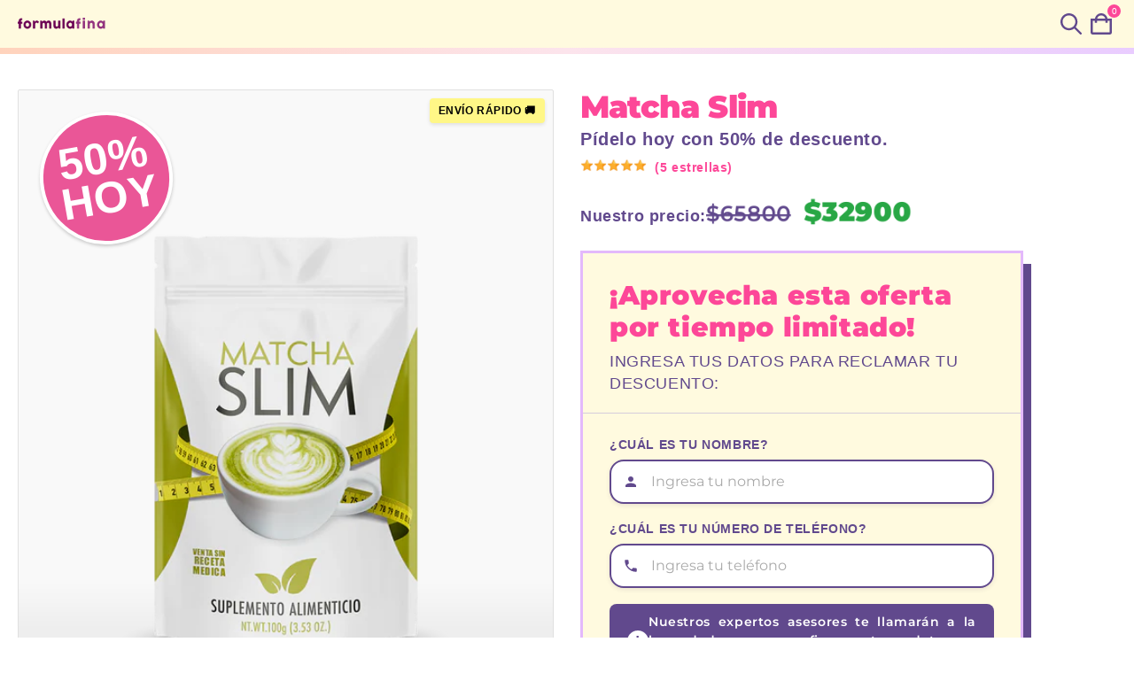

--- FILE ---
content_type: text/html; charset=utf-8
request_url: https://www.formulafina.com/es-mx/products/matcha-slim-argentina
body_size: 24738
content:

<!DOCTYPE html>
<html class="no-js" lang="es">
  <head>
  <meta charset="utf-8">
  <meta http-equiv="X-UA-Compatible" content="IE=edge">
  <meta name="viewport" content="width=device-width,initial-scale=1">
  <meta name="robots" content="index,follow">
  <meta name="HandheldFriendly" content="True">
  <meta name="MobileOptimized" content="320">
  <meta name="theme-color" content="">
  <link rel="preconnect" href="https://www.googletagmanager.com" crossorigin>
  <link
    rel="preload"
    as="image"
    href="//www.formulafina.com/cdn/shop/t/10/assets/ff.logo2.png?v=69255149235084492451745940441"
    fetchpriority="high"
    type="image/png">
  <link
    rel="preload"
    as="image"
    fetchpriority="high"
    href="//www.formulafina.com/cdn/shop/files/product_matcha-slim_transparent_0e64dee0-cb18-4a27-84ac-d7529c1d6e15.png?crop=center&height=300&v=1745942751&width=300"
    imagesrcset="//www.formulafina.com/cdn/shop/files/product_matcha-slim_transparent_0e64dee0-cb18-4a27-84ac-d7529c1d6e15.png?crop=center&height=300&v=1745942751&width=300 300w,
                 //www.formulafina.com/cdn/shop/files/product_matcha-slim_transparent_0e64dee0-cb18-4a27-84ac-d7529c1d6e15.png?crop=center&height=300&v=1745942751&width=600 600w"
    imagesizes="(max-width: 989px) 300px, 600px">
  
  
  <title>Matcha Slim - Argentina</title>
  <meta name="description" content="Matcha Slim es una revolucionaria fórmula nutricional basada en el tradicional té de Matcha japonés. Está cargado de energía y vitaminas que ayudan a acelerar el metabolismo y asisten en la pérdida de peso. ">
  <meta property="og:title" content="Matcha Slim - Argentina">
  <meta property="og:description" content="Matcha Slim es una revolucionaria fórmula nutricional basada en el tradicional té de Matcha japonés. Está cargado de energía y vitaminas que ayudan a acelerar el metabolismo y asisten en la pérdida de peso. ">
  <meta property="og:image" content="https://www.formulafina.com/cdn/shop/files/product_matcha-slim_transparent_0e64dee0-cb18-4a27-84ac-d7529c1d6e15.png">
  <meta property="og:url" content="https://www.formulafina.com/es-ar/products/matcha-slim-argentina">
  <meta name="twitter:card" content="summary_large_image">
  <!-- Async CSS Loading -->
  <link rel="stylesheet" href="//www.formulafina.com/cdn/shop/t/10/assets/base.css?v=33522957052810217281747412529">  
  <link rel="preload" href="//www.formulafina.com/cdn/shop/t/10/assets/header.css?v=183846979647788743161746024419" as="style" onload="this.onload=null;this.rel='stylesheet'">
  <noscript><link rel="stylesheet" href="//www.formulafina.com/cdn/shop/t/10/assets/header.css?v=183846979647788743161746024419"></noscript>
  
  <link rel="preload" href="//www.formulafina.com/cdn/shop/t/10/assets/footer.css?v=36562290992303953641745940441" as="style" onload="this.onload=null;this.rel='stylesheet'">
  <noscript><link rel="stylesheet" href="//www.formulafina.com/cdn/shop/t/10/assets/footer.css?v=36562290992303953641745940441"></noscript>
  
  <link rel="preload" href="//www.formulafina.com/cdn/shop/t/10/assets/sticky-bar.css?v=58027548660110616531746813509" as="style" onload="this.onload=null;this.rel='stylesheet'">
  <noscript><link rel="stylesheet" href="//www.formulafina.com/cdn/shop/t/10/assets/sticky-bar.css?v=58027548660110616531746813509"></noscript>
  
    <link rel="stylesheet" href="//www.formulafina.com/cdn/shop/t/10/assets/product.css?v=175690454852379592101748292978">  
  
  <link rel="preload" href="//www.formulafina.com/cdn/shop/t/10/assets/content.css?v=142411237138636346621746807959" as="style" onload="this.onload=null;this.rel='stylesheet'">
  <noscript><link rel="stylesheet" href="//www.formulafina.com/cdn/shop/t/10/assets/content.css?v=142411237138636346621746807959"></noscript>
  
  <link rel="preload" href="//www.formulafina.com/cdn/shop/t/10/assets/offer.css?v=68847666120415863941748292995" as="style" onload="this.onload=null;this.rel='stylesheet'">
  <noscript><link rel="stylesheet" href="//www.formulafina.com/cdn/shop/t/10/assets/offer.css?v=68847666120415863941748292995"></noscript>
  
  <link rel="preload" href="//www.formulafina.com/cdn/shop/t/10/assets/small-testimonials.css?v=107361122874384915601745940442" as="style" onload="this.onload=null;this.rel='stylesheet'">
  <noscript><link rel="stylesheet" href="//www.formulafina.com/cdn/shop/t/10/assets/small-testimonials.css?v=107361122874384915601745940442"></noscript>

  <!-- CSS loading fallback (loadCSS polyfill) -->
  <script>
    !function(n){"use strict";n.loadCSS||(n.loadCSS=function(){});var o=loadCSS.relpreload={};if(o.support=function(){var e;try{e=n.document.createElement("link").relList.supports("preload")}catch(t){e=!1}return function(){return e}}(),o.bindMediaToggle=function(t){var e=t.media||"all";function a(){t.addEventListener?t.removeEventListener("load",a):t.attachEvent&&t.detachEvent("onload",a),t.setAttribute("onload",null),t.media=e}t.addEventListener?t.addEventListener("load",a):t.attachEvent&&t.attachEvent("onload",a),setTimeout(function(){t.rel="stylesheet",t.media="only x"}),setTimeout(a,3e3)},o.poly=function(){if(!o.support())for(var t=n.document.getElementsByTagName("link"),e=0;e<t.length;e++){var a=t[e];"preload"!==a.rel||"style"!==a.getAttribute("as")||a.getAttribute("data-loadcss")||(a.setAttribute("data-loadcss",!0),o.bindMediaToggle(a))}},!o.support()){o.poly();var t=n.setInterval(o.poly,500);n.addEventListener?n.addEventListener("load",function(){o.poly(),n.clearInterval(t)}):n.attachEvent&&n.attachEvent("onload",function(){o.poly(),n.clearInterval(t)})}"undefined"!=typeof exports?exports.loadCSS=loadCSS:n.loadCSS=loadCSS}("undefined"!=typeof global?global:this);
  </script>

  

  
  
    <link rel="canonical" href="https://www.formulafina.com/es-ar/products/matcha-slim-argentina">
    <link rel="alternate" hreflang="x-default" href="https://www.formulafina.com/es-es/products/matcha-slim-espana">
    <link rel="alternate" hreflang="es-ar" href="https://www.formulafina.com/es-ar/products/matcha-slim-argentina">
    <link rel="alternate" hreflang="es-bo" href="https://www.formulafina.com/es-bo/products/matcha-slim-bolivia">
    <link rel="alternate" hreflang="es-cl" href="https://www.formulafina.com/es-cl/products/matcha-slim-chile">
    <link rel="alternate" hreflang="es-co" href="https://www.formulafina.com/es-co/products/matcha-slim-colombia">
    <link rel="alternate" hreflang="es-ec" href="https://www.formulafina.com/es-ec/products/matcha-slim-ecuador">
    <link rel="alternate" hreflang="es-es" href="https://www.formulafina.com/es-es/products/matcha-slim-espana">
    <link rel="alternate" hreflang="es-ni" href="https://www.formulafina.com/es-ni/products/matcha-slim-nicaragua">
    <link rel="alternate" hreflang="es-pe" href="https://www.formulafina.com/es-pe/products/matcha-slim-peru">
    <link rel="alternate" hreflang="es-py" href="https://www.formulafina.com/es-py/products/matcha-slim-paraguay">

    <link rel="alternate" type="application/json+oembed" href="https://www.formulafina.com/es-ar/pages/product-info?product_id=matcha-slim-argentina">
  <script>window.performance && window.performance.mark && window.performance.mark('shopify.content_for_header.start');</script><meta id="shopify-digital-wallet" name="shopify-digital-wallet" content="/62438277288/digital_wallets/dialog">
<meta name="shopify-checkout-api-token" content="e280090c7225fe5f8fc05777012b6617">
<link rel="alternate" type="application/json+oembed" href="https://www.formulafina.com/es-mx/products/matcha-slim-argentina.oembed">
<script async="async" src="/checkouts/internal/preloads.js?locale=es-MX"></script>
<link rel="preconnect" href="https://shop.app" crossorigin="anonymous">
<script async="async" src="https://shop.app/checkouts/internal/preloads.js?locale=es-MX&shop_id=62438277288" crossorigin="anonymous"></script>
<script id="apple-pay-shop-capabilities" type="application/json">{"shopId":62438277288,"countryCode":"US","currencyCode":"USD","merchantCapabilities":["supports3DS"],"merchantId":"gid:\/\/shopify\/Shop\/62438277288","merchantName":"FormulaFina","requiredBillingContactFields":["postalAddress","email"],"requiredShippingContactFields":["postalAddress","email"],"shippingType":"shipping","supportedNetworks":["visa","masterCard","amex","discover","elo","jcb"],"total":{"type":"pending","label":"FormulaFina","amount":"1.00"},"shopifyPaymentsEnabled":true,"supportsSubscriptions":true}</script>
<script id="shopify-features" type="application/json">{"accessToken":"e280090c7225fe5f8fc05777012b6617","betas":["rich-media-storefront-analytics"],"domain":"www.formulafina.com","predictiveSearch":true,"shopId":62438277288,"locale":"es"}</script>
<script>var Shopify = Shopify || {};
Shopify.shop = "formulafina.myshopify.com";
Shopify.locale = "es";
Shopify.currency = {"active":"USD","rate":"1.0"};
Shopify.country = "MX";
Shopify.theme = {"name":"ff-main-main","id":145505419432,"schema_name":"Formula Fina Theme","schema_version":"3.0.160","theme_store_id":null,"role":"main"};
Shopify.theme.handle = "null";
Shopify.theme.style = {"id":null,"handle":null};
Shopify.cdnHost = "www.formulafina.com/cdn";
Shopify.routes = Shopify.routes || {};
Shopify.routes.root = "/es-mx/";</script>
<script type="module">!function(o){(o.Shopify=o.Shopify||{}).modules=!0}(window);</script>
<script>!function(o){function n(){var o=[];function n(){o.push(Array.prototype.slice.apply(arguments))}return n.q=o,n}var t=o.Shopify=o.Shopify||{};t.loadFeatures=n(),t.autoloadFeatures=n()}(window);</script>
<script>
  window.ShopifyPay = window.ShopifyPay || {};
  window.ShopifyPay.apiHost = "shop.app\/pay";
  window.ShopifyPay.redirectState = null;
</script>
<script id="shop-js-analytics" type="application/json">{"pageType":"product"}</script>
<script defer="defer" async type="module" src="//www.formulafina.com/cdn/shopifycloud/shop-js/modules/v2/client.init-shop-cart-sync_BauuRneq.es.esm.js"></script>
<script defer="defer" async type="module" src="//www.formulafina.com/cdn/shopifycloud/shop-js/modules/v2/chunk.common_JQpvZAPo.esm.js"></script>
<script defer="defer" async type="module" src="//www.formulafina.com/cdn/shopifycloud/shop-js/modules/v2/chunk.modal_Cc_JA9bg.esm.js"></script>
<script type="module">
  await import("//www.formulafina.com/cdn/shopifycloud/shop-js/modules/v2/client.init-shop-cart-sync_BauuRneq.es.esm.js");
await import("//www.formulafina.com/cdn/shopifycloud/shop-js/modules/v2/chunk.common_JQpvZAPo.esm.js");
await import("//www.formulafina.com/cdn/shopifycloud/shop-js/modules/v2/chunk.modal_Cc_JA9bg.esm.js");

  window.Shopify.SignInWithShop?.initShopCartSync?.({"fedCMEnabled":true,"windoidEnabled":true});

</script>
<script>
  window.Shopify = window.Shopify || {};
  if (!window.Shopify.featureAssets) window.Shopify.featureAssets = {};
  window.Shopify.featureAssets['shop-js'] = {"shop-cart-sync":["modules/v2/client.shop-cart-sync_BVP18cnx.es.esm.js","modules/v2/chunk.common_JQpvZAPo.esm.js","modules/v2/chunk.modal_Cc_JA9bg.esm.js"],"init-fed-cm":["modules/v2/client.init-fed-cm_D8ocI3Hl.es.esm.js","modules/v2/chunk.common_JQpvZAPo.esm.js","modules/v2/chunk.modal_Cc_JA9bg.esm.js"],"shop-toast-manager":["modules/v2/client.shop-toast-manager_CLAzazP1.es.esm.js","modules/v2/chunk.common_JQpvZAPo.esm.js","modules/v2/chunk.modal_Cc_JA9bg.esm.js"],"init-shop-cart-sync":["modules/v2/client.init-shop-cart-sync_BauuRneq.es.esm.js","modules/v2/chunk.common_JQpvZAPo.esm.js","modules/v2/chunk.modal_Cc_JA9bg.esm.js"],"shop-button":["modules/v2/client.shop-button_CyDIc4qj.es.esm.js","modules/v2/chunk.common_JQpvZAPo.esm.js","modules/v2/chunk.modal_Cc_JA9bg.esm.js"],"init-windoid":["modules/v2/client.init-windoid_oJvx2C9L.es.esm.js","modules/v2/chunk.common_JQpvZAPo.esm.js","modules/v2/chunk.modal_Cc_JA9bg.esm.js"],"shop-cash-offers":["modules/v2/client.shop-cash-offers_CkIkb9Wi.es.esm.js","modules/v2/chunk.common_JQpvZAPo.esm.js","modules/v2/chunk.modal_Cc_JA9bg.esm.js"],"pay-button":["modules/v2/client.pay-button_5yb_uJBU.es.esm.js","modules/v2/chunk.common_JQpvZAPo.esm.js","modules/v2/chunk.modal_Cc_JA9bg.esm.js"],"init-customer-accounts":["modules/v2/client.init-customer-accounts_CO9OeEd-.es.esm.js","modules/v2/client.shop-login-button_DLqQTw7D.es.esm.js","modules/v2/chunk.common_JQpvZAPo.esm.js","modules/v2/chunk.modal_Cc_JA9bg.esm.js"],"avatar":["modules/v2/client.avatar_BTnouDA3.es.esm.js"],"checkout-modal":["modules/v2/client.checkout-modal_yS2RcjXz.es.esm.js","modules/v2/chunk.common_JQpvZAPo.esm.js","modules/v2/chunk.modal_Cc_JA9bg.esm.js"],"init-shop-for-new-customer-accounts":["modules/v2/client.init-shop-for-new-customer-accounts_DPeXQnFd.es.esm.js","modules/v2/client.shop-login-button_DLqQTw7D.es.esm.js","modules/v2/chunk.common_JQpvZAPo.esm.js","modules/v2/chunk.modal_Cc_JA9bg.esm.js"],"init-customer-accounts-sign-up":["modules/v2/client.init-customer-accounts-sign-up_D_IzRyVC.es.esm.js","modules/v2/client.shop-login-button_DLqQTw7D.es.esm.js","modules/v2/chunk.common_JQpvZAPo.esm.js","modules/v2/chunk.modal_Cc_JA9bg.esm.js"],"init-shop-email-lookup-coordinator":["modules/v2/client.init-shop-email-lookup-coordinator_CRbuXBM_.es.esm.js","modules/v2/chunk.common_JQpvZAPo.esm.js","modules/v2/chunk.modal_Cc_JA9bg.esm.js"],"shop-follow-button":["modules/v2/client.shop-follow-button_Bv9YhKz6.es.esm.js","modules/v2/chunk.common_JQpvZAPo.esm.js","modules/v2/chunk.modal_Cc_JA9bg.esm.js"],"shop-login-button":["modules/v2/client.shop-login-button_DLqQTw7D.es.esm.js","modules/v2/chunk.common_JQpvZAPo.esm.js","modules/v2/chunk.modal_Cc_JA9bg.esm.js"],"shop-login":["modules/v2/client.shop-login_CYZ0rRS7.es.esm.js","modules/v2/chunk.common_JQpvZAPo.esm.js","modules/v2/chunk.modal_Cc_JA9bg.esm.js"],"lead-capture":["modules/v2/client.lead-capture_X_4VExJo.es.esm.js","modules/v2/chunk.common_JQpvZAPo.esm.js","modules/v2/chunk.modal_Cc_JA9bg.esm.js"],"payment-terms":["modules/v2/client.payment-terms_DA3Rk9yv.es.esm.js","modules/v2/chunk.common_JQpvZAPo.esm.js","modules/v2/chunk.modal_Cc_JA9bg.esm.js"]};
</script>
<script id="__st">var __st={"a":62438277288,"offset":-18000,"reqid":"2d567a73-270b-49c9-a9ab-1563060dfa67-1769659654","pageurl":"www.formulafina.com\/es-mx\/products\/matcha-slim-argentina","u":"089a02b269c0","p":"product","rtyp":"product","rid":7817739305128};</script>
<script>window.ShopifyPaypalV4VisibilityTracking = true;</script>
<script id="captcha-bootstrap">!function(){'use strict';const t='contact',e='account',n='new_comment',o=[[t,t],['blogs',n],['comments',n],[t,'customer']],c=[[e,'customer_login'],[e,'guest_login'],[e,'recover_customer_password'],[e,'create_customer']],r=t=>t.map((([t,e])=>`form[action*='/${t}']:not([data-nocaptcha='true']) input[name='form_type'][value='${e}']`)).join(','),a=t=>()=>t?[...document.querySelectorAll(t)].map((t=>t.form)):[];function s(){const t=[...o],e=r(t);return a(e)}const i='password',u='form_key',d=['recaptcha-v3-token','g-recaptcha-response','h-captcha-response',i],f=()=>{try{return window.sessionStorage}catch{return}},m='__shopify_v',_=t=>t.elements[u];function p(t,e,n=!1){try{const o=window.sessionStorage,c=JSON.parse(o.getItem(e)),{data:r}=function(t){const{data:e,action:n}=t;return t[m]||n?{data:e,action:n}:{data:t,action:n}}(c);for(const[e,n]of Object.entries(r))t.elements[e]&&(t.elements[e].value=n);n&&o.removeItem(e)}catch(o){console.error('form repopulation failed',{error:o})}}const l='form_type',E='cptcha';function T(t){t.dataset[E]=!0}const w=window,h=w.document,L='Shopify',v='ce_forms',y='captcha';let A=!1;((t,e)=>{const n=(g='f06e6c50-85a8-45c8-87d0-21a2b65856fe',I='https://cdn.shopify.com/shopifycloud/storefront-forms-hcaptcha/ce_storefront_forms_captcha_hcaptcha.v1.5.2.iife.js',D={infoText:'Protegido por hCaptcha',privacyText:'Privacidad',termsText:'Términos'},(t,e,n)=>{const o=w[L][v],c=o.bindForm;if(c)return c(t,g,e,D).then(n);var r;o.q.push([[t,g,e,D],n]),r=I,A||(h.body.append(Object.assign(h.createElement('script'),{id:'captcha-provider',async:!0,src:r})),A=!0)});var g,I,D;w[L]=w[L]||{},w[L][v]=w[L][v]||{},w[L][v].q=[],w[L][y]=w[L][y]||{},w[L][y].protect=function(t,e){n(t,void 0,e),T(t)},Object.freeze(w[L][y]),function(t,e,n,w,h,L){const[v,y,A,g]=function(t,e,n){const i=e?o:[],u=t?c:[],d=[...i,...u],f=r(d),m=r(i),_=r(d.filter((([t,e])=>n.includes(e))));return[a(f),a(m),a(_),s()]}(w,h,L),I=t=>{const e=t.target;return e instanceof HTMLFormElement?e:e&&e.form},D=t=>v().includes(t);t.addEventListener('submit',(t=>{const e=I(t);if(!e)return;const n=D(e)&&!e.dataset.hcaptchaBound&&!e.dataset.recaptchaBound,o=_(e),c=g().includes(e)&&(!o||!o.value);(n||c)&&t.preventDefault(),c&&!n&&(function(t){try{if(!f())return;!function(t){const e=f();if(!e)return;const n=_(t);if(!n)return;const o=n.value;o&&e.removeItem(o)}(t);const e=Array.from(Array(32),(()=>Math.random().toString(36)[2])).join('');!function(t,e){_(t)||t.append(Object.assign(document.createElement('input'),{type:'hidden',name:u})),t.elements[u].value=e}(t,e),function(t,e){const n=f();if(!n)return;const o=[...t.querySelectorAll(`input[type='${i}']`)].map((({name:t})=>t)),c=[...d,...o],r={};for(const[a,s]of new FormData(t).entries())c.includes(a)||(r[a]=s);n.setItem(e,JSON.stringify({[m]:1,action:t.action,data:r}))}(t,e)}catch(e){console.error('failed to persist form',e)}}(e),e.submit())}));const S=(t,e)=>{t&&!t.dataset[E]&&(n(t,e.some((e=>e===t))),T(t))};for(const o of['focusin','change'])t.addEventListener(o,(t=>{const e=I(t);D(e)&&S(e,y())}));const B=e.get('form_key'),M=e.get(l),P=B&&M;t.addEventListener('DOMContentLoaded',(()=>{const t=y();if(P)for(const e of t)e.elements[l].value===M&&p(e,B);[...new Set([...A(),...v().filter((t=>'true'===t.dataset.shopifyCaptcha))])].forEach((e=>S(e,t)))}))}(h,new URLSearchParams(w.location.search),n,t,e,['guest_login'])})(!0,!0)}();</script>
<script integrity="sha256-4kQ18oKyAcykRKYeNunJcIwy7WH5gtpwJnB7kiuLZ1E=" data-source-attribution="shopify.loadfeatures" defer="defer" src="//www.formulafina.com/cdn/shopifycloud/storefront/assets/storefront/load_feature-a0a9edcb.js" crossorigin="anonymous"></script>
<script crossorigin="anonymous" defer="defer" src="//www.formulafina.com/cdn/shopifycloud/storefront/assets/shopify_pay/storefront-65b4c6d7.js?v=20250812"></script>
<script data-source-attribution="shopify.dynamic_checkout.dynamic.init">var Shopify=Shopify||{};Shopify.PaymentButton=Shopify.PaymentButton||{isStorefrontPortableWallets:!0,init:function(){window.Shopify.PaymentButton.init=function(){};var t=document.createElement("script");t.src="https://www.formulafina.com/cdn/shopifycloud/portable-wallets/latest/portable-wallets.es.js",t.type="module",document.head.appendChild(t)}};
</script>
<script data-source-attribution="shopify.dynamic_checkout.buyer_consent">
  function portableWalletsHideBuyerConsent(e){var t=document.getElementById("shopify-buyer-consent"),n=document.getElementById("shopify-subscription-policy-button");t&&n&&(t.classList.add("hidden"),t.setAttribute("aria-hidden","true"),n.removeEventListener("click",e))}function portableWalletsShowBuyerConsent(e){var t=document.getElementById("shopify-buyer-consent"),n=document.getElementById("shopify-subscription-policy-button");t&&n&&(t.classList.remove("hidden"),t.removeAttribute("aria-hidden"),n.addEventListener("click",e))}window.Shopify?.PaymentButton&&(window.Shopify.PaymentButton.hideBuyerConsent=portableWalletsHideBuyerConsent,window.Shopify.PaymentButton.showBuyerConsent=portableWalletsShowBuyerConsent);
</script>
<script data-source-attribution="shopify.dynamic_checkout.cart.bootstrap">document.addEventListener("DOMContentLoaded",(function(){function t(){return document.querySelector("shopify-accelerated-checkout-cart, shopify-accelerated-checkout")}if(t())Shopify.PaymentButton.init();else{new MutationObserver((function(e,n){t()&&(Shopify.PaymentButton.init(),n.disconnect())})).observe(document.body,{childList:!0,subtree:!0})}}));
</script>
<link id="shopify-accelerated-checkout-styles" rel="stylesheet" media="screen" href="https://www.formulafina.com/cdn/shopifycloud/portable-wallets/latest/accelerated-checkout-backwards-compat.css" crossorigin="anonymous">
<style id="shopify-accelerated-checkout-cart">
        #shopify-buyer-consent {
  margin-top: 1em;
  display: inline-block;
  width: 100%;
}

#shopify-buyer-consent.hidden {
  display: none;
}

#shopify-subscription-policy-button {
  background: none;
  border: none;
  padding: 0;
  text-decoration: underline;
  font-size: inherit;
  cursor: pointer;
}

#shopify-subscription-policy-button::before {
  box-shadow: none;
}

      </style>

<script>window.performance && window.performance.mark && window.performance.mark('shopify.content_for_header.end');</script>

  <link rel="shortcut icon" type="image/x-icon" href="//www.formulafina.com/cdn/shop/t/10/assets/favicon.png?v=148718616098839658131745940441">



<!-- d.formulafina.com --> 
<script> !function(){"use strict";function l(e){for(var t=e,r=0,n=document.cookie.split(";");r<n.length;r++){var o=n[r].split("=");if(o[0].trim()===t)return o[1]}}function s(e){return localStorage.getItem(e)}function u(e){return window[e]}function A(e,t){e=document.querySelector(e);return t?null==e?void 0:e.getAttribute(t):null==e?void 0:e.textContent}var e=window,t=document,r="script",n="dataLayer",o="https://d.formulafina.com",a="",i="9hpfkhdox",c="8=EQtZLz8rXSUyODMuLTxETg5SVkZaQBQGRQkLGgYTHAkeBgoJRQUfBQ%3D%3D",g="jsVariable",v="_sbp",E="",d=!1;try{var d=!!g&&(m=navigator.userAgent,!!(m=new RegExp("Version/([0-9._]+)(.*Mobile)?.*Safari.*").exec(m)))&&16.4<=parseFloat(m[1]),f="stapeUserId"===g,I=d&&!f?function(e,t,r){void 0===t&&(t="");var n={cookie:l,localStorage:s,jsVariable:u,cssSelector:A},t=Array.isArray(t)?t:[t];if(e&&n[e])for(var o=n[e],a=0,i=t;a<i.length;a++){var c=i[a],c=r?o(c,r):o(c);if(c)return c}else console.warn("invalid uid source",e)}(g,v,E):void 0;d=d&&(!!I||f)}catch(e){console.error(e)}var m=e,g=(m[n]=m[n]||[],m[n].push({"gtm.start":(new Date).getTime(),event:"gtm.js"}),t.getElementsByTagName(r)[0]),v=I?"&bi="+encodeURIComponent(I):"",E=t.createElement(r),f=(d&&(i=8<i.length?i.replace(/([a-z]{8}$)/,"kp$1"):"kp"+i),!d&&a?a:o);E.async=!0,E.src=f+"/"+i+".js?"+c+v,null!=(e=g.parentNode)&&e.insertBefore(E,g)}(); </script> 
<!-- d.formulafina.com --> 


  
  
    <script>function getParam(e){var i=RegExp("[?&]"+e+"=([^&]*)").exec(window.location.search);return i&&decodeURIComponent(i[1].replace(/\+/g," "))}
function getCookie(e){let i=e+"=",t;return decodeURIComponent(document.cookie).split("; ").forEach(e=>{0===e.indexOf(i)&&(t=e.substring(i.length))}),t}
window.lazySizesConfig=window.lazySizesConfig||{},window.lazySizesConfig.loadMode=1,window.lazySizesConfig.expand=500,window.lazySizesConfig.loadHidden=!1;let gclid=getParam("gclid");if(gclid){let e=new Date();e.setTime(e.getTime()+432e6);let i="expires="+e.toUTCString();document.cookie="_ff_gclid="+gclid+"; "+i+"; path=/; domain=.formulafina.com"}
let userId=getCookie("_ff_userId");if(""==userId||void 0===userId){userId="uid-"+new Date().getTime();let t=new Date();t.setTime(t.getTime()+31536e6);let n="expires="+t.toUTCString();document.cookie="_ff_userId="+userId+";"+n+";path=/; domain=.formulafina.com"}</script>

    
    <script>document.addEventListener("DOMContentLoaded",function(){"Matcha Slim".replace(/[.*+?^${}()|[\]\\]/g,"\\$&");for(var e=RegExp("(?<![A-Za-z0-9])("+"Matcha Slim".replace(/[.*+?^${}()|[\]\\]/g,"\\$&")+"(?:-(?:t|ot|at|et|\xf6t|b\xf3l|ra|val))?)(?![A-Za-z0-9])","gi"),r=document.createTreeWalker(document.body,NodeFilter.SHOW_TEXT,null,!1),t=[];r.nextNode();)t.push(r.currentNode);t.forEach(function(r){if(r.parentNode&&["P","H4","LI"].includes(r.parentNode.tagName)&&!function e(r){for(;r;){if(1===r.nodeType&&"strong"===r.tagName.toLowerCase())return!0;r=r.parentNode}return!1}(r)){var t=r.textContent,n=t.replace(e,function(e,r){return"<strong>"+r+"</strong>"});if(n!==t){var a=document.createElement("div");a.innerHTML=n;for(var o=document.createDocumentFragment();a.firstChild;)o.appendChild(a.firstChild);r.parentNode.replaceChild(o,r)}}})});</script>
    
    <script>(function(){const params=new URLSearchParams(window.location.search);const utmKeys=['utm_source','utm_medium','utm_campaign','utm_term','utm_content','gclid','adname'];document.addEventListener('submit',function(e){const form=e.target;if(form.tagName!=='FORM'||form.method.toLowerCase()!=='post')return;utmKeys.forEach(key=>{const value=params.get(key);if(value){let input=form.querySelector(`input[name="${key}"]`);if(!input){input=document.createElement('input');input.type='hidden';input.name=key;form.appendChild(input)}
input.value=value}})},!0)})();</script>

    
    <script type="application/ld+json">
    {
      "@context": "http://schema.org",
      "@type": "Organization",
      "name": "FormulaFina",
      "sameAs": [
        "https://www.facebook.com/FormulaFina/"
       ],
      "url": "https://www.formulafina.com"
    }
    </script>
    <script type="application/ld+json">
    {
      "@context": "http://schema.org/",
      "@type": "Product",
      "name": "Matcha Slim - Argentina",
      "image": "files/product_matcha-slim_transparent_0e64dee0-cb18-4a27-84ac-d7529c1d6e15.png",
      "description": "\u003cp\u003e\u003cstrong\u003eMatcha Slim es una revolucionaria fórmula nutricional basada en el tradicional té de Matcha japonés. Está cargado de energía y vitaminas que ayudan a acelerar el metabolismo y asisten en la pérdida de peso.\u003c\/strong\u003e\u003c\/p\u003e\n\u003cp\u003eSu novedosa fórmula:\u003c\/p\u003e\n\u003cp\u003e✔️ Ayuda a acelerar el metabolismo\u003c\/p\u003e\n\u003cp\u003e✔️ Dá un \u003cem\u003eboost\u003c\/em\u003e de energía saludable que ayuda a quemar calorías\u003c\/p\u003e\n\u003cp\u003e✔️ Su acción antioxidante ayuda a combatir el estrés celular\u003c\/p\u003e\n\u003cp\u003e✔️ Asiste en el control de apetito y el deseo de comer azúcares y carbohidratos\u003c\/p\u003e\n\u003cp\u003e✔️ Es delicioso y ayuda en el proceso de digestión\u003c\/p\u003e\n\u003cp\u003e\u003cmeta charset=\"utf-8\"\u003eEl milenario té de Matcha ha sido consumido por generaciones en Asia como un aliado para mantener el cuerpo, la piel y la mente en buen estado.\u003c\/p\u003e\n\u003cp\u003e¡Delicioso y muy fácil de preparar, esta bebida antioxidante y nutritiva a base de Matcha es el aliado perfecto para lucir el cuerpo que deseas!\u003c\/p\u003e",
      "brand": {
        "@type": "Thing",
        "name": "FormulaFina"
      },
      "offers": {
        "@type": "Offer",
        "priceCurrency": "ARS",
        "price": "32900",
        "availability": "http://schema.org/InStock",
        "url": "https://www.formulafina.com/es-ar/products/matcha-slim-argentina",
        "seller": {
          "@type": "Organization",
          "name": "FormulaFina"
        },
        "priceValidUntil": "2027-01-28"
      }
    }
    </script>
  

  <script defer src="//www.formulafina.com/cdn/shop/t/10/assets/lazysizes.min.js?v=102099890693793889171745940442" ></script>

  
<!-- BEGIN app block: shopify://apps/consentmo-gdpr/blocks/gdpr_cookie_consent/4fbe573f-a377-4fea-9801-3ee0858cae41 -->


<!-- END app block --><!-- BEGIN app block: shopify://apps/stape-conversion-tracking/blocks/gtm/7e13c847-7971-409d-8fe0-29ec14d5f048 --><script>
  window.lsData = {};
  window.dataLayer = window.dataLayer || [];
  window.addEventListener("message", (event) => {
    if (event.data?.event) {
      window.dataLayer.push(event.data);
    }
  });
  window.dataShopStape = {
    shop: "www.formulafina.com",
    shopId: "62438277288",
  }
</script>

<!-- END app block --><!-- BEGIN app block: shopify://apps/crazy-egg/blocks/app-embed/7ea73823-6ad9-4252-a63e-088397d54aed -->
  <script async src="https://script.crazyegg.com/pages/scripts/0126/9767.js"></script>



<!-- END app block --><script src="https://cdn.shopify.com/extensions/019bfabb-cffe-7cac-851e-a548516beb44/stape-remix-30/assets/widget.js" type="text/javascript" defer="defer"></script>
<script src="https://cdn.shopify.com/extensions/019c04d5-bd56-77a6-8deb-540ac3d290f7/consentmo-gdpr-614/assets/consentmo_cookie_consent.js" type="text/javascript" defer="defer"></script>
<link href="https://monorail-edge.shopifysvc.com" rel="dns-prefetch">
<script>(function(){if ("sendBeacon" in navigator && "performance" in window) {try {var session_token_from_headers = performance.getEntriesByType('navigation')[0].serverTiming.find(x => x.name == '_s').description;} catch {var session_token_from_headers = undefined;}var session_cookie_matches = document.cookie.match(/_shopify_s=([^;]*)/);var session_token_from_cookie = session_cookie_matches && session_cookie_matches.length === 2 ? session_cookie_matches[1] : "";var session_token = session_token_from_headers || session_token_from_cookie || "";function handle_abandonment_event(e) {var entries = performance.getEntries().filter(function(entry) {return /monorail-edge.shopifysvc.com/.test(entry.name);});if (!window.abandonment_tracked && entries.length === 0) {window.abandonment_tracked = true;var currentMs = Date.now();var navigation_start = performance.timing.navigationStart;var payload = {shop_id: 62438277288,url: window.location.href,navigation_start,duration: currentMs - navigation_start,session_token,page_type: "product"};window.navigator.sendBeacon("https://monorail-edge.shopifysvc.com/v1/produce", JSON.stringify({schema_id: "online_store_buyer_site_abandonment/1.1",payload: payload,metadata: {event_created_at_ms: currentMs,event_sent_at_ms: currentMs}}));}}window.addEventListener('pagehide', handle_abandonment_event);}}());</script>
<script id="web-pixels-manager-setup">(function e(e,d,r,n,o){if(void 0===o&&(o={}),!Boolean(null===(a=null===(i=window.Shopify)||void 0===i?void 0:i.analytics)||void 0===a?void 0:a.replayQueue)){var i,a;window.Shopify=window.Shopify||{};var t=window.Shopify;t.analytics=t.analytics||{};var s=t.analytics;s.replayQueue=[],s.publish=function(e,d,r){return s.replayQueue.push([e,d,r]),!0};try{self.performance.mark("wpm:start")}catch(e){}var l=function(){var e={modern:/Edge?\/(1{2}[4-9]|1[2-9]\d|[2-9]\d{2}|\d{4,})\.\d+(\.\d+|)|Firefox\/(1{2}[4-9]|1[2-9]\d|[2-9]\d{2}|\d{4,})\.\d+(\.\d+|)|Chrom(ium|e)\/(9{2}|\d{3,})\.\d+(\.\d+|)|(Maci|X1{2}).+ Version\/(15\.\d+|(1[6-9]|[2-9]\d|\d{3,})\.\d+)([,.]\d+|)( \(\w+\)|)( Mobile\/\w+|) Safari\/|Chrome.+OPR\/(9{2}|\d{3,})\.\d+\.\d+|(CPU[ +]OS|iPhone[ +]OS|CPU[ +]iPhone|CPU IPhone OS|CPU iPad OS)[ +]+(15[._]\d+|(1[6-9]|[2-9]\d|\d{3,})[._]\d+)([._]\d+|)|Android:?[ /-](13[3-9]|1[4-9]\d|[2-9]\d{2}|\d{4,})(\.\d+|)(\.\d+|)|Android.+Firefox\/(13[5-9]|1[4-9]\d|[2-9]\d{2}|\d{4,})\.\d+(\.\d+|)|Android.+Chrom(ium|e)\/(13[3-9]|1[4-9]\d|[2-9]\d{2}|\d{4,})\.\d+(\.\d+|)|SamsungBrowser\/([2-9]\d|\d{3,})\.\d+/,legacy:/Edge?\/(1[6-9]|[2-9]\d|\d{3,})\.\d+(\.\d+|)|Firefox\/(5[4-9]|[6-9]\d|\d{3,})\.\d+(\.\d+|)|Chrom(ium|e)\/(5[1-9]|[6-9]\d|\d{3,})\.\d+(\.\d+|)([\d.]+$|.*Safari\/(?![\d.]+ Edge\/[\d.]+$))|(Maci|X1{2}).+ Version\/(10\.\d+|(1[1-9]|[2-9]\d|\d{3,})\.\d+)([,.]\d+|)( \(\w+\)|)( Mobile\/\w+|) Safari\/|Chrome.+OPR\/(3[89]|[4-9]\d|\d{3,})\.\d+\.\d+|(CPU[ +]OS|iPhone[ +]OS|CPU[ +]iPhone|CPU IPhone OS|CPU iPad OS)[ +]+(10[._]\d+|(1[1-9]|[2-9]\d|\d{3,})[._]\d+)([._]\d+|)|Android:?[ /-](13[3-9]|1[4-9]\d|[2-9]\d{2}|\d{4,})(\.\d+|)(\.\d+|)|Mobile Safari.+OPR\/([89]\d|\d{3,})\.\d+\.\d+|Android.+Firefox\/(13[5-9]|1[4-9]\d|[2-9]\d{2}|\d{4,})\.\d+(\.\d+|)|Android.+Chrom(ium|e)\/(13[3-9]|1[4-9]\d|[2-9]\d{2}|\d{4,})\.\d+(\.\d+|)|Android.+(UC? ?Browser|UCWEB|U3)[ /]?(15\.([5-9]|\d{2,})|(1[6-9]|[2-9]\d|\d{3,})\.\d+)\.\d+|SamsungBrowser\/(5\.\d+|([6-9]|\d{2,})\.\d+)|Android.+MQ{2}Browser\/(14(\.(9|\d{2,})|)|(1[5-9]|[2-9]\d|\d{3,})(\.\d+|))(\.\d+|)|K[Aa][Ii]OS\/(3\.\d+|([4-9]|\d{2,})\.\d+)(\.\d+|)/},d=e.modern,r=e.legacy,n=navigator.userAgent;return n.match(d)?"modern":n.match(r)?"legacy":"unknown"}(),u="modern"===l?"modern":"legacy",c=(null!=n?n:{modern:"",legacy:""})[u],f=function(e){return[e.baseUrl,"/wpm","/b",e.hashVersion,"modern"===e.buildTarget?"m":"l",".js"].join("")}({baseUrl:d,hashVersion:r,buildTarget:u}),m=function(e){var d=e.version,r=e.bundleTarget,n=e.surface,o=e.pageUrl,i=e.monorailEndpoint;return{emit:function(e){var a=e.status,t=e.errorMsg,s=(new Date).getTime(),l=JSON.stringify({metadata:{event_sent_at_ms:s},events:[{schema_id:"web_pixels_manager_load/3.1",payload:{version:d,bundle_target:r,page_url:o,status:a,surface:n,error_msg:t},metadata:{event_created_at_ms:s}}]});if(!i)return console&&console.warn&&console.warn("[Web Pixels Manager] No Monorail endpoint provided, skipping logging."),!1;try{return self.navigator.sendBeacon.bind(self.navigator)(i,l)}catch(e){}var u=new XMLHttpRequest;try{return u.open("POST",i,!0),u.setRequestHeader("Content-Type","text/plain"),u.send(l),!0}catch(e){return console&&console.warn&&console.warn("[Web Pixels Manager] Got an unhandled error while logging to Monorail."),!1}}}}({version:r,bundleTarget:l,surface:e.surface,pageUrl:self.location.href,monorailEndpoint:e.monorailEndpoint});try{o.browserTarget=l,function(e){var d=e.src,r=e.async,n=void 0===r||r,o=e.onload,i=e.onerror,a=e.sri,t=e.scriptDataAttributes,s=void 0===t?{}:t,l=document.createElement("script"),u=document.querySelector("head"),c=document.querySelector("body");if(l.async=n,l.src=d,a&&(l.integrity=a,l.crossOrigin="anonymous"),s)for(var f in s)if(Object.prototype.hasOwnProperty.call(s,f))try{l.dataset[f]=s[f]}catch(e){}if(o&&l.addEventListener("load",o),i&&l.addEventListener("error",i),u)u.appendChild(l);else{if(!c)throw new Error("Did not find a head or body element to append the script");c.appendChild(l)}}({src:f,async:!0,onload:function(){if(!function(){var e,d;return Boolean(null===(d=null===(e=window.Shopify)||void 0===e?void 0:e.analytics)||void 0===d?void 0:d.initialized)}()){var d=window.webPixelsManager.init(e)||void 0;if(d){var r=window.Shopify.analytics;r.replayQueue.forEach((function(e){var r=e[0],n=e[1],o=e[2];d.publishCustomEvent(r,n,o)})),r.replayQueue=[],r.publish=d.publishCustomEvent,r.visitor=d.visitor,r.initialized=!0}}},onerror:function(){return m.emit({status:"failed",errorMsg:"".concat(f," has failed to load")})},sri:function(e){var d=/^sha384-[A-Za-z0-9+/=]+$/;return"string"==typeof e&&d.test(e)}(c)?c:"",scriptDataAttributes:o}),m.emit({status:"loading"})}catch(e){m.emit({status:"failed",errorMsg:(null==e?void 0:e.message)||"Unknown error"})}}})({shopId: 62438277288,storefrontBaseUrl: "https://www.formulafina.com",extensionsBaseUrl: "https://extensions.shopifycdn.com/cdn/shopifycloud/web-pixels-manager",monorailEndpoint: "https://monorail-edge.shopifysvc.com/unstable/produce_batch",surface: "storefront-renderer",enabledBetaFlags: ["2dca8a86"],webPixelsConfigList: [{"id":"1830092968","configuration":"{\"accountID\":\"62438277288\"}","eventPayloadVersion":"v1","runtimeContext":"STRICT","scriptVersion":"c0a2ceb098b536858278d481fbeefe60","type":"APP","apiClientId":10250649601,"privacyPurposes":[],"dataSharingAdjustments":{"protectedCustomerApprovalScopes":["read_customer_address","read_customer_email","read_customer_name","read_customer_personal_data","read_customer_phone"]}},{"id":"174096552","eventPayloadVersion":"1","runtimeContext":"LAX","scriptVersion":"1","type":"CUSTOM","privacyPurposes":["SALE_OF_DATA"],"name":"stape"},{"id":"shopify-app-pixel","configuration":"{}","eventPayloadVersion":"v1","runtimeContext":"STRICT","scriptVersion":"0450","apiClientId":"shopify-pixel","type":"APP","privacyPurposes":["ANALYTICS","MARKETING"]},{"id":"shopify-custom-pixel","eventPayloadVersion":"v1","runtimeContext":"LAX","scriptVersion":"0450","apiClientId":"shopify-pixel","type":"CUSTOM","privacyPurposes":["ANALYTICS","MARKETING"]}],isMerchantRequest: false,initData: {"shop":{"name":"FormulaFina","paymentSettings":{"currencyCode":"USD"},"myshopifyDomain":"formulafina.myshopify.com","countryCode":"US","storefrontUrl":"https:\/\/www.formulafina.com\/es-mx"},"customer":null,"cart":null,"checkout":null,"productVariants":[{"price":{"amount":31.0,"currencyCode":"USD"},"product":{"title":"Matcha Slim - Argentina","vendor":"FormulaFina","id":"7817739305128","untranslatedTitle":"Matcha Slim - Argentina","url":"\/es-mx\/products\/matcha-slim-argentina","type":""},"id":"43548792094888","image":{"src":"\/\/www.formulafina.com\/cdn\/shop\/files\/product_matcha-slim_transparent_0e64dee0-cb18-4a27-84ac-d7529c1d6e15.png?v=1745942751"},"sku":"","title":"Default Title","untranslatedTitle":"Default Title"}],"purchasingCompany":null},},"https://www.formulafina.com/cdn","1d2a099fw23dfb22ep557258f5m7a2edbae",{"modern":"","legacy":""},{"shopId":"62438277288","storefrontBaseUrl":"https:\/\/www.formulafina.com","extensionBaseUrl":"https:\/\/extensions.shopifycdn.com\/cdn\/shopifycloud\/web-pixels-manager","surface":"storefront-renderer","enabledBetaFlags":"[\"2dca8a86\"]","isMerchantRequest":"false","hashVersion":"1d2a099fw23dfb22ep557258f5m7a2edbae","publish":"custom","events":"[[\"page_viewed\",{}],[\"product_viewed\",{\"productVariant\":{\"price\":{\"amount\":31.0,\"currencyCode\":\"USD\"},\"product\":{\"title\":\"Matcha Slim - Argentina\",\"vendor\":\"FormulaFina\",\"id\":\"7817739305128\",\"untranslatedTitle\":\"Matcha Slim - Argentina\",\"url\":\"\/es-mx\/products\/matcha-slim-argentina\",\"type\":\"\"},\"id\":\"43548792094888\",\"image\":{\"src\":\"\/\/www.formulafina.com\/cdn\/shop\/files\/product_matcha-slim_transparent_0e64dee0-cb18-4a27-84ac-d7529c1d6e15.png?v=1745942751\"},\"sku\":\"\",\"title\":\"Default Title\",\"untranslatedTitle\":\"Default Title\"}}]]"});</script><script>
  window.ShopifyAnalytics = window.ShopifyAnalytics || {};
  window.ShopifyAnalytics.meta = window.ShopifyAnalytics.meta || {};
  window.ShopifyAnalytics.meta.currency = 'USD';
  var meta = {"product":{"id":7817739305128,"gid":"gid:\/\/shopify\/Product\/7817739305128","vendor":"FormulaFina","type":"","handle":"matcha-slim-argentina","variants":[{"id":43548792094888,"price":3100,"name":"Matcha Slim - Argentina","public_title":null,"sku":""}],"remote":false},"page":{"pageType":"product","resourceType":"product","resourceId":7817739305128,"requestId":"2d567a73-270b-49c9-a9ab-1563060dfa67-1769659654"}};
  for (var attr in meta) {
    window.ShopifyAnalytics.meta[attr] = meta[attr];
  }
</script>
<script class="analytics">
  (function () {
    var customDocumentWrite = function(content) {
      var jquery = null;

      if (window.jQuery) {
        jquery = window.jQuery;
      } else if (window.Checkout && window.Checkout.$) {
        jquery = window.Checkout.$;
      }

      if (jquery) {
        jquery('body').append(content);
      }
    };

    var hasLoggedConversion = function(token) {
      if (token) {
        return document.cookie.indexOf('loggedConversion=' + token) !== -1;
      }
      return false;
    }

    var setCookieIfConversion = function(token) {
      if (token) {
        var twoMonthsFromNow = new Date(Date.now());
        twoMonthsFromNow.setMonth(twoMonthsFromNow.getMonth() + 2);

        document.cookie = 'loggedConversion=' + token + '; expires=' + twoMonthsFromNow;
      }
    }

    var trekkie = window.ShopifyAnalytics.lib = window.trekkie = window.trekkie || [];
    if (trekkie.integrations) {
      return;
    }
    trekkie.methods = [
      'identify',
      'page',
      'ready',
      'track',
      'trackForm',
      'trackLink'
    ];
    trekkie.factory = function(method) {
      return function() {
        var args = Array.prototype.slice.call(arguments);
        args.unshift(method);
        trekkie.push(args);
        return trekkie;
      };
    };
    for (var i = 0; i < trekkie.methods.length; i++) {
      var key = trekkie.methods[i];
      trekkie[key] = trekkie.factory(key);
    }
    trekkie.load = function(config) {
      trekkie.config = config || {};
      trekkie.config.initialDocumentCookie = document.cookie;
      var first = document.getElementsByTagName('script')[0];
      var script = document.createElement('script');
      script.type = 'text/javascript';
      script.onerror = function(e) {
        var scriptFallback = document.createElement('script');
        scriptFallback.type = 'text/javascript';
        scriptFallback.onerror = function(error) {
                var Monorail = {
      produce: function produce(monorailDomain, schemaId, payload) {
        var currentMs = new Date().getTime();
        var event = {
          schema_id: schemaId,
          payload: payload,
          metadata: {
            event_created_at_ms: currentMs,
            event_sent_at_ms: currentMs
          }
        };
        return Monorail.sendRequest("https://" + monorailDomain + "/v1/produce", JSON.stringify(event));
      },
      sendRequest: function sendRequest(endpointUrl, payload) {
        // Try the sendBeacon API
        if (window && window.navigator && typeof window.navigator.sendBeacon === 'function' && typeof window.Blob === 'function' && !Monorail.isIos12()) {
          var blobData = new window.Blob([payload], {
            type: 'text/plain'
          });

          if (window.navigator.sendBeacon(endpointUrl, blobData)) {
            return true;
          } // sendBeacon was not successful

        } // XHR beacon

        var xhr = new XMLHttpRequest();

        try {
          xhr.open('POST', endpointUrl);
          xhr.setRequestHeader('Content-Type', 'text/plain');
          xhr.send(payload);
        } catch (e) {
          console.log(e);
        }

        return false;
      },
      isIos12: function isIos12() {
        return window.navigator.userAgent.lastIndexOf('iPhone; CPU iPhone OS 12_') !== -1 || window.navigator.userAgent.lastIndexOf('iPad; CPU OS 12_') !== -1;
      }
    };
    Monorail.produce('monorail-edge.shopifysvc.com',
      'trekkie_storefront_load_errors/1.1',
      {shop_id: 62438277288,
      theme_id: 145505419432,
      app_name: "storefront",
      context_url: window.location.href,
      source_url: "//www.formulafina.com/cdn/s/trekkie.storefront.a804e9514e4efded663580eddd6991fcc12b5451.min.js"});

        };
        scriptFallback.async = true;
        scriptFallback.src = '//www.formulafina.com/cdn/s/trekkie.storefront.a804e9514e4efded663580eddd6991fcc12b5451.min.js';
        first.parentNode.insertBefore(scriptFallback, first);
      };
      script.async = true;
      script.src = '//www.formulafina.com/cdn/s/trekkie.storefront.a804e9514e4efded663580eddd6991fcc12b5451.min.js';
      first.parentNode.insertBefore(script, first);
    };
    trekkie.load(
      {"Trekkie":{"appName":"storefront","development":false,"defaultAttributes":{"shopId":62438277288,"isMerchantRequest":null,"themeId":145505419432,"themeCityHash":"11898546648575269192","contentLanguage":"es","currency":"USD","eventMetadataId":"b58236c0-91f8-4741-9982-774c55518519"},"isServerSideCookieWritingEnabled":true,"monorailRegion":"shop_domain","enabledBetaFlags":["65f19447","b5387b81"]},"Session Attribution":{},"S2S":{"facebookCapiEnabled":false,"source":"trekkie-storefront-renderer","apiClientId":580111}}
    );

    var loaded = false;
    trekkie.ready(function() {
      if (loaded) return;
      loaded = true;

      window.ShopifyAnalytics.lib = window.trekkie;

      var originalDocumentWrite = document.write;
      document.write = customDocumentWrite;
      try { window.ShopifyAnalytics.merchantGoogleAnalytics.call(this); } catch(error) {};
      document.write = originalDocumentWrite;

      window.ShopifyAnalytics.lib.page(null,{"pageType":"product","resourceType":"product","resourceId":7817739305128,"requestId":"2d567a73-270b-49c9-a9ab-1563060dfa67-1769659654","shopifyEmitted":true});

      var match = window.location.pathname.match(/checkouts\/(.+)\/(thank_you|post_purchase)/)
      var token = match? match[1]: undefined;
      if (!hasLoggedConversion(token)) {
        setCookieIfConversion(token);
        window.ShopifyAnalytics.lib.track("Viewed Product",{"currency":"USD","variantId":43548792094888,"productId":7817739305128,"productGid":"gid:\/\/shopify\/Product\/7817739305128","name":"Matcha Slim - Argentina","price":"31.00","sku":"","brand":"FormulaFina","variant":null,"category":"","nonInteraction":true,"remote":false},undefined,undefined,{"shopifyEmitted":true});
      window.ShopifyAnalytics.lib.track("monorail:\/\/trekkie_storefront_viewed_product\/1.1",{"currency":"USD","variantId":43548792094888,"productId":7817739305128,"productGid":"gid:\/\/shopify\/Product\/7817739305128","name":"Matcha Slim - Argentina","price":"31.00","sku":"","brand":"FormulaFina","variant":null,"category":"","nonInteraction":true,"remote":false,"referer":"https:\/\/www.formulafina.com\/es-mx\/products\/matcha-slim-argentina"});
      }
    });


        var eventsListenerScript = document.createElement('script');
        eventsListenerScript.async = true;
        eventsListenerScript.src = "//www.formulafina.com/cdn/shopifycloud/storefront/assets/shop_events_listener-3da45d37.js";
        document.getElementsByTagName('head')[0].appendChild(eventsListenerScript);

})();</script>
<script
  defer
  src="https://www.formulafina.com/cdn/shopifycloud/perf-kit/shopify-perf-kit-3.1.0.min.js"
  data-application="storefront-renderer"
  data-shop-id="62438277288"
  data-render-region="gcp-us-east1"
  data-page-type="product"
  data-theme-instance-id="145505419432"
  data-theme-name="Formula Fina Theme"
  data-theme-version="3.0.160"
  data-monorail-region="shop_domain"
  data-resource-timing-sampling-rate="10"
  data-shs="true"
  data-shs-beacon="true"
  data-shs-export-with-fetch="true"
  data-shs-logs-sample-rate="1"
  data-shs-beacon-endpoint="https://www.formulafina.com/api/collect"
></script>
</head>
  <body class="ver-AR">
    <!-- ==================== HEADER ==================== -->
    <sticky-header class="header-wrapper color-accent-1 gradient header-wrapper--border-bottom">
        <header class="header header--middle-left page-width header--has-menu">
            <button class="header__icon header__icon--menu header__icon--summary link focus-inset" aria-label="Menu">
                 <i class="icon icon-hamburger" aria-hidden="true"></i>
            </button>
            <a href="/es-mx" class="header__heading-link">
                <!-- Keep FF logo, assuming FF is the brand -->
                <img src="//www.formulafina.com/cdn/shop/t/10/assets/ff.logo2.png?v=69255149235084492451745940441" loading="lazy" class="header__heading-logo" width="100" height="40" alt="FormulaFina">
            </a>
            <div class="header__icons">
                 <button class="header__icon header__icon--search link focus-inset" aria-label="Search">
                     <i class="icon icon-search" aria-hidden="true"></i>
                 </button>
                <button class="header__icon header__icon--cart link focus-inset">
                    <i class="icon icon-cart" aria-hidden="true"></i>
                    <span class="visually-hidden">Cart</span>
                    <div class="cart-count-bubble"><span aria-hidden="true">0</span></div>
                </button>
            </div>
        </header>
    </sticky-header>
    <!-- ==================== END HEADER ==================== -->
    <main id="MainContent" role="main">
      
        <!-- Failed to render section "zp-product-header-content": section file "product-header-content-zipifypages.liquid" does not exist --><div id="shopify-section-template--18647871160488__main" class="shopify-section"><!-- ==================== START PRODUCT SECTION ==================== -->










<section class="product-section page-width">
<!-- Product Header Info (Mobile - Original Position) -->
  <a href="#comprar" class="mobile-header-clickable-area js-smooth-scroll-mobile-header">
    <div class="product-header-info product-header-info--mobile-only">
      <!-- UPDATED Title & Subtitle -->
      <h1 class="product__title">Matcha Slim</h1>
      <h2 class="product__subtitle">Pídelo hoy con 50% de descuento.
        
      </h2>
      <div class="rating-widget-placeholder">
        <span class="spn-stars"><img src="//www.formulafina.com/cdn/shop/t/10/assets/star_full.png?v=102182643556207930141745940442" width="24" height="24" alt="star-full" /><img src="//www.formulafina.com/cdn/shop/t/10/assets/star_full.png?v=102182643556207930141745940442" width="24" height="24" alt="star-full" /><img src="//www.formulafina.com/cdn/shop/t/10/assets/star_full.png?v=102182643556207930141745940442" width="24" height="24" alt="star-full" /><img src="//www.formulafina.com/cdn/shop/t/10/assets/star_full.png?v=102182643556207930141745940442" width="24" height="24" alt="star-full" /><img src="//www.formulafina.com/cdn/shop/t/10/assets/star_full.png?v=102182643556207930141745940442" width="24" height="24" alt="star-full" />  (<span>5 estrellas</span>)</span>
      </div>
      <!-- Placeholder for rating stars -->
    </div>
  </a>

  <!-- Product Grid (Image + Info Columns) --> 
  <div class="product product--medium grid grid--1-col grid--2-col-tablet">
    <div class="grid__item product__media-wrapper">
      <div class="product__media-gallery">
        <div class="product__media-item is-active" style="position: relative;">
          <div class="product-badge product-badge--discount">
            <span class="tag_1">50%</span>
            <span class="tag_2">HOY</span>
            <span></span>
          </div>
          <div class="product-badge product-badge--stock">ENVÍO RÁPIDO 🚚</div>
          <div class="product__media media">
            
            
            
          
          <img
          class="responsive-featured-image"
          src="//www.formulafina.com/cdn/shop/files/product_matcha-slim_transparent_0e64dee0-cb18-4a27-84ac-d7529c1d6e15.png?crop=center&height=300&v=1745942751&width=300"
          srcset="
          //www.formulafina.com/cdn/shop/files/product_matcha-slim_transparent_0e64dee0-cb18-4a27-84ac-d7529c1d6e15.png?crop=center&height=300&v=1745942751&width=300 300w,
          //www.formulafina.com/cdn/shop/files/product_matcha-slim_transparent_0e64dee0-cb18-4a27-84ac-d7529c1d6e15.png?crop=center&height=600&v=1745942751&width=600 600w
          "
          sizes="(max-width: 989px) 300px, 600px"
          alt="Matcha Slim - Argentina"
          width="600"
          height="600"
          loading="eager"
          fetchpriority="high"
          style="aspect-ratio: 1.0;"
            >
          
          </div>
        </div>
      </div>
    </div>
    <!-- End Image Gallery Column -->

    <!-- Product Info Column (Contains Desktop Header, Price, Form, Extras, Accordion, etc.) -->
    <div class="grid__item product-info-column">
      <!-- Product Header Info (Desktop Position) -->
      <div class="product-header-info product-header-info--desktop-only">
        <!-- UPDATED Title & Subtitle -->
        <h1 class="product__title">Matcha Slim</h1>
        <h2 class="product__subtitle">Pídelo hoy con 50% de descuento.
        
        </h2>
        <div class="rating-widget-placeholder">
          <span class="spn-stars"><img src="//www.formulafina.com/cdn/shop/t/10/assets/star_full.png?v=102182643556207930141745940442" width="24" height="24" alt="star-full" /><img src="//www.formulafina.com/cdn/shop/t/10/assets/star_full.png?v=102182643556207930141745940442" width="24" height="24" alt="star-full" /><img src="//www.formulafina.com/cdn/shop/t/10/assets/star_full.png?v=102182643556207930141745940442" width="24" height="24" alt="star-full" /><img src="//www.formulafina.com/cdn/shop/t/10/assets/star_full.png?v=102182643556207930141745940442" width="24" height="24" alt="star-full" /><img src="//www.formulafina.com/cdn/shop/t/10/assets/star_full.png?v=102182643556207930141745940442" width="24" height="24" alt="star-full" />&nbsp; (<span>5 estrellas</span>)</span>
        </div>
        <!-- Placeholder for rating stars -->
      </div>

      <!-- === Desktop Price Block === -->
      <div class="product-price-desktop">
        
        <span class="product-price-label">Nuestro precio:</span>
        <div class="discount-price-wp">
          
            <span class="discount-prev-price"
              ><s>$65800</s></span
            >
            <span class="discount-last-price">$32900</span>
          
        </div>
      </div>
      <!-- === END Price Block === -->

      <!-- Form Section Wrapper (Contains Mobile Form/Discount - HIDDEN ON DESKTOP) -->
      <div class="form-section-wrapper form-centered-content">
        <!-- Discount Info for Mobile Only -->
        <div class="discount-info discount-info--mobile">
          <h2 class="discount-header">¡Oferta -50% por tiempo limitado!</h2>
          <div class="discount-price-wp">
            
              <span class="discount-prev-price"
                ><s>$65800</s></span
              >
              <span class="discount-last-price">$32900</span>
            
          </div>
          <h3 class="discount-subheader">Ingresa tus datos para aprovechar la rebaja:</h3>
        </div>
        <form class="simple-order-form simple-order-form--mobile" method="post" action="https://sales.formulafina.com/spfy2/checkout_direct.php">
          <input type="hidden" name="product_0_name" id="product_0_name" value="Cocoa Slim">
          <input type="hidden" name="product_0_product_id" id="product_0_product_id" value="shopify_US_7817739305128_43548792094888">
          <input type="hidden" name="product_0_quantity" id="product_0_quantity" value="1">
          <input type="hidden" name="product_0_image" id="product_0_image" value="https://www.formulafina.com/cdn/shop/files/product_matcha-slim_transparent_0e64dee0-cb18-4a27-84ac-d7529c1d6e15.png">
          <input type="hidden" name="product_0_offercode" id="product_0_offercode" value="COCOA">
          <input type="hidden" name="product_0_no_capi" id="product_0_no_capi" value="true">
          <input type="hidden" name="product_0_fbk_value" id="product_0_fbk_value" value="1.0">
          <input type="hidden" name="product_0_country_code" id="product_0_country_code" value="AR">
          <input type="hidden" name="product_0_currency_symbol" id="product_0_currency_symbol" value="$">
          <input type="hidden" name="product_0_price_for_client" id="product_0_price_for_client" value="32900">
          <input type="hidden" name="product_0_price_for_api" id="product_0_price_for_api" value="32900.0">
          <input type="hidden" name="product_0_esub" id="product_0_esub" value="--">
          <input type="hidden" name="product_0_aff_network_code" id="product_0_aff_network_code" value="TRA">
          <input type="hidden" name="product_0_aff_offer_id" id="product_0_aff_offer_id" value="4195">
          <input type="hidden" name="product_0_discounts" id="product_0_discounts" value="32900|65800#65800|131600#65800|197400#98700|263200#98700|329000">
          <input type="hidden" name="product_0_product_url" id="product_0_product_url" value="/es-ar/products/matcha-slim-argentina">
          <input type="hidden" name="product_count" id="product_count" value="1">
          <input type="hidden" name="refferer_url" id="refferer_url" value="https://www.formulafina.com/es-ar/products/matcha-slim-argentina">
          <input type="hidden" name="page_iso" id="page_iso" value="AR">
          
          <input type="hidden" name="ff_code" id="ff_code" value="ff_new_redir">
          
          <div class="form-field-group with-icon">
            <label for="customer_name" class="form-label visually-hidden">¿Cuál es tu nombre?:</label>
            <span class="form-field-icon icon-user"></span>
            <!-- UPDATED Placeholder -->
            <input
              type="text"
              name="clientName"
              id="customer_name"
              class="form-input"
              placeholder="Ingresa tu nombre"
              minlength=2
              maxlength=20
              required
              autocomplete="name"
            >
          </div>
          <div class="form-field-group with-icon">
            <label for="customer_phone" class="form-label visually-hidden">¿Cuál es tu número de teléfono?:</label>
            <span class="form-field-icon icon-phone"></span>
            <!-- UPDATED Placeholder -->
            <input
              type="tel"
              name="clientPhone"
              id="customer_phone"
              class="form-input"
              placeholder="Ingresa tu teléfono"
              minlength=5
              maxlength=20
              required
              autocomplete="tel"
            >
          </div>
          <div class="form-field-group">
            <!-- UPDATED Button Text -->
            <button type="submit" class="form-submit-button">¡PÍDELO AHORA!</button>
          </div>
        </form>
        <!-- Advantages Section (Mobile/Default Position - inside hidden block) -->
        <div class="form-advantages form-advantages--mobile-inline">
          <!-- Standard advantages text -->
          <div class="advantage-item icon-lock">
            <i class="advantage-icon" aria-hidden="true"></i>
            <span class="advantage-text">Compra Segura</span>
          </div>
          <div class="advantage-item icon-truck">
            <i class="advantage-icon" aria-hidden="true"></i>
            <span class="advantage-text">Envíos Rápidos</span>
          </div>
          <div class="advantage-item icon-money">
            <i class="advantage-icon" aria-hidden="true"></i>
            <span class="advantage-text">Contra Reembolso</span>
          </div>
        </div>
      </div>
      <!-- End form-section-wrapper (Hidden on Desktop) -->

      <!-- === RESTRUCTURED FORM AREA (Desktop Only Structure) === -->
      <form class="simple-order-form simple-order-form--desktop" method="post" action="https://sales.formulafina.com/spfy2/checkout_direct.php">
        <input type="hidden" name="product_0_name" id="product_0_name" value="Cocoa Slim">
        <input type="hidden" name="product_0_product_id" id="product_0_product_id" value="shopify_US_7817739305128_43548792094888">
        <input type="hidden" name="product_0_quantity" id="product_0_quantity" value="1">
        <input type="hidden" name="product_0_image" id="product_0_image" value="https://www.formulafina.com/cdn/shop/files/product_matcha-slim_transparent_0e64dee0-cb18-4a27-84ac-d7529c1d6e15.png">
        <input type="hidden" name="product_0_offercode" id="product_0_offercode" value="COCOA">
        <input type="hidden" name="product_0_no_capi" id="product_0_no_capi" value="true">
        <input type="hidden" name="product_0_fbk_value" id="product_0_fbk_value" value="1.0">
        <input type="hidden" name="product_0_country_code" id="product_0_country_code" value="AR">
        <input type="hidden" name="product_0_currency_symbol" id="product_0_currency_symbol" value="$">
        <input type="hidden" name="product_0_price_for_client" id="product_0_price_for_client" value="32900">
        <input type="hidden" name="product_0_price_for_api" id="product_0_price_for_api" value="32900.0">
        <input type="hidden" name="product_0_esub" id="product_0_esub" value="--">
        <input type="hidden" name="product_0_aff_network_code" id="product_0_aff_network_code" value="TRA">
        <input type="hidden" name="product_0_aff_offer_id" id="product_0_aff_offer_id" value="4195">
        <input type="hidden" name="product_0_discounts" id="product_0_discounts" value="32900|65800#65800|131600#65800|197400#98700|263200#98700|329000">
        <input type="hidden" name="product_0_product_url" id="product_0_product_url" value="/es-ar/products/matcha-slim-argentina">
        <input type="hidden" name="product_count" id="product_count" value="1">
        <input type="hidden" name="refferer_url" id="refferer_url" value="https://www.formulafina.com/es-ar/products/matcha-slim-argentina">
        <input type="hidden" name="page_iso" id="page_iso" value="AR">
        
        <input type="hidden" name="ff_code" id="ff_code" value="ff_new_redir">
        
        <!-- Form content Card (Headers, Divider, Inputs, Callout, Advantages) -->
        <div class="full-width-form-container">
          <!-- Form Headers INSIDE Card -->
          <h3 class="form-offer-header">¡Aprovecha esta oferta por tiempo limitado!</h3>
          <p class="form-offer-subheader">Ingresa tus datos para reclamar tu descuento:</p>

          <!-- Divider Element -->
          <div class="form-header-divider"></div>

          <!-- Form Fields -->
          <div class="form-field-group with-icon">
            <label for="desktop_customer_name" class="form-label">¿Cuál es tu nombre?</label>
            <span class="form-field-icon icon-user"></span>
            <input
              type="text"
              name="clientName"
              id="desktop_customer_name"
              class="form-input"
              placeholder="Ingresa tu nombre"
              minlength=2
              maxlength=20
              required
              autocomplete="name"
            >
          </div>
          <div class="form-field-group with-icon">
            <label for="desktop_customer_phone" class="form-label">¿Cuál es tu número de teléfono?</label>
            <span class="form-field-icon icon-phone"></span>
            <input
              type="tel"
              name="clientPhone"
              id="desktop_customer_phone"
              class="form-input"
              placeholder="Ingresa tu teléfono"
              minlength=5
              maxlength=20
              required
              autocomplete="tel"
            >
          </div>

          <!-- Callout Box (MOVED INSIDE FORM CONTAINER) -->
          <div class="form-callout-box">
            <span class="callout-icon icon-info" aria-hidden="true"></span>
            <p class="callout-text">Nuestros expertos asesores te llamarán a la brevedad para confirmar tus datos y responder a cualquier pregunta.</p>
          </div>

          <!-- Advantages Section (Inside Card - Hidden on Desktop by default in CSS) -->
          <div class="form-advantages form-advantages--desktop-below-card">
            <!-- Standard advantages text -->
            <div class="advantage-item icon-lock">
              <i class="advantage-icon" aria-hidden="true"></i>
              <span class="advantage-text">Compra Segura</span>
            </div>
            <div class="advantage-item icon-truck">
              <i class="advantage-icon" aria-hidden="true"></i>
              <span class="advantage-text">Contra Reembolso</span>
            </div>
            <div class="advantage-item icon-money">
              <i class="advantage-icon" aria-hidden="true"></i>
              <span class="advantage-text">Envíos Rápidos</span>
            </div>
          </div>
        </div>
        <!-- End full-width-form-container -->

        <!-- Submit Button Field Group (Outside Card) -->
        <div class="form-field-group form-submit-group--desktop">
          <button type="submit" class="form-submit-button">¡PÍDELO AHORA!</button>
        </div>
      </form>
      <!-- End simple-order-form--desktop -->

      <!-- === NEW: Desktop Extras (Secure Text & Icon Circles) === -->
      <div class="desktop-form-extras">
        <p class="secure-connection-text">🔒 Conexión segura de 256 bits</p>
        <div class="advantage-icon-circles">
          <div class="icon-circle"><i class="advantage-icon icon-lock" aria-hidden="true"></i></div>
          <div class="icon-circle"><i class="advantage-icon icon-truck" aria-hidden="true"></i></div>
          <div class="icon-circle"><i class="advantage-icon icon-money" aria-hidden="true"></i></div>
        </div>
      </div>
      <!-- === END: Desktop Extras === -->

      

      <!-- Tab Buttons (Used by Mobile/Tablet) -->
      <div id="tab-button-container">
        <button class="tab-button tab-active" data-tab-target="tab-description">DESCRIPCIÓN</button>
        <button class="tab-button" data-tab-target="tab-benefits">BENEFICIOS</button>
        <button class="tab-button" data-tab-target="tab-how-to-take">INGREDIENTES</button>
      </div>

      <!-- Details Section (Used by Mobile/Tablet) -->
      <div class="details-section-wrapper">
        <div class="description-tabs">
          <div class="product_meta-outer tab-content-active" id="tab-description">
            <span class="product_meta-text">
              <p>Matcha Slim está hecho con ingredientes naturales: Entérate cuáles son los beneficios para tu metabolismo y tu cuerpo de cada uno de ellos.</p>
            </span>
          </div>
          <div class="product_meta-outer" id="tab-benefits">
            <span class="product_meta-text">
              <ul>
              <li>Ayuda a acelerar el metabolismo</li>
              <li>Dá un boost de energía saludable que ayuda a quemar calorías</li>
              <li>Su acción antioxidante ayuda a combatir el estrés celular</li>
              <li>Asiste en el control de apetito y el deseo de comer azúcares y carbohidratos</li>
              </ul>
            </span>
          </div>
          <!-- **** CORRECTED TYPO HERE **** -->
          <div class="product_meta-outer" id="tab-how-to-take">
            <span class="product_meta-text">
              <p>Su novedosa fórmula El milenario té de Matcha ha sido consumido por generaciones en Asia como un aliado para mantener el cuerpo, la piel y la mente en buen estado.
                  </p>
            </span>
          </div>
        </div>
        <!-- Advantages Section (Hidden on desktop) -->
        <div class="form-advantages form-advantages--desktop-details">
          <div class="advantage-item icon-lock">
            <i class="advantage-icon" aria-hidden="true"></i>
            <span class="advantage-text">Compra Segura</span>
          </div>
          <div class="advantage-item icon-truck">
            <i class="advantage-icon" aria-hidden="true"></i>
            <span class="advantage-text">Contra Reembolso</span>
          </div>
          <div class="advantage-item icon-money">
            <i class="advantage-icon" aria-hidden="true"></i>
            <span class="advantage-text">Envíos Rápidos</span>
          </div>
        </div>
      </div>
      <!-- End details-section-wrapper -->
    </div>
    <!-- End grid__item (Right Column / product-info-column) -->
  </div>
  <!-- End product grid -->
   <!-- === NEW DESKTOP ACCORDION (Replaces Tabs/Details Wrapper) === -->
   <div class="product-accordion-desktop">
    <div class="accordion-item">
      <button class="accordion-button" aria-expanded="true">DESCRIPCIÓN</button>
      <div class="accordion-content">
        <p>Matcha Slim está hecho con ingredientes naturales: Entérate cuáles son los beneficios para tu metabolismo y tu cuerpo de cada uno de ellos.</p>
      </div>
    </div>
    <div class="accordion-item">
      <button class="accordion-button" aria-expanded="true">BENEFICIOS</button>
      <div class="accordion-content">
        <ul>
          <li>Ayuda a acelerar el metabolismo</li>
          <li>Dá un boost de energía saludable que ayuda a quemar calorías</li>
          <li>Su acción antioxidante ayuda a combatir el estrés celular</li>
          <li>Asiste en el control de apetito y el deseo de comer azúcares y carbohidratos</li>
        </ul>
      </div>
    </div>
    <div class="accordion-item">
      <button class="accordion-button" aria-expanded="true">INGREDIENTES</button>
      <div class="accordion-content">
        <p>Su novedosa fórmula El milenario té de Matcha ha sido consumido por generaciones en Asia como un aliado para mantener el cuerpo, la piel y la mente en buen estado.
          </p>
      </div>
    </div>
  </div>
  <!-- === END NEW DESKTOP ACCORDION === -->
</section>
<!-- End product-section -->
<!-- ==================== END PRODUCT SECTION ==================== -->

<a id="ingredients"></a>
<!-- ==================== START INGREDIENTS SECTION ==================== -->
<div class="ingredients-section">
  <div class="ingredients-content-wrapper page-width">
    <!-- Title & Subtitle -->
    <h2 class="ingredients-title">Matcha Slim está hecho con ingredientes naturales:</h2>
    <p class="ingredients-subtitle">Entérate cuáles son los beneficios para tu metabolismo y tu cuerpo de cada uno de ellos.</p>
    <!-- Ingredients Grid -->
    
    
    
    <div class="ingredients-grid grid grid--1-col grid--2-col-tablet grid--4-col-desktop">
      <!-- Ingredient Item -->
      <div class="ingredient-item">
        <img
          data-src="https://cdn.shopify.com/s/files/1/0624/3827/7288/files/matcha-slim_ingredient_1.jpg" src="//www.formulafina.com/cdn/shop/t/10/assets/ingredients_placeholder.jpg?v=103834734208395595851745940442"
          alt="Matcha"
          width="100"
          height="100"
          loading="lazy"
          class="ingredient-image lazyload"
        >
        <h4 class="ingredient-name">Matcha</h4>
        <p class="ingredient-description">El té de Matcha ayuda a acelerar el metabolismo y el proceso de termogénesis.</p>
      </div>
      <!-- Ingredient Item -->
      <div class="ingredient-item">
        <img
          data-src="https://cdn.shopify.com/s/files/1/0624/3827/7288/files/matcha-slim_ingredient_2.jpg" src="//www.formulafina.com/cdn/shop/t/10/assets/ingredients_placeholder.jpg?v=103834734208395595851745940442"
          alt="Taurina"
          width="100"
          height="100"
          loading="lazy"
          class="ingredient-image lazyload"
        >
        <h4 class="ingredient-name">Taurina</h4>
        <p class="ingredient-description">Un ingrediente genial que energiza y promueve un metabolismo saludable.</p>
      </div>
      <!-- Ingredient Item -->
      <div class="ingredient-item">
        <img
          data-src="https://cdn.shopify.com/s/files/1/0624/3827/7288/files/matcha-slim_ingredient_3.jpg" src="//www.formulafina.com/cdn/shop/t/10/assets/ingredients_placeholder.jpg?v=103834734208395595851745940442"
          alt="Espirulina"
          width="100"
          height="100"
          loading="lazy"
          class="ingredient-image lazyload"
        >
        <h4 class="ingredient-name">Espirulina</h4>
        <p class="ingredient-description">Un alga super nutritiva que ayuda a regular el hambre y es antioxidante.</p>
      </div>
      <!-- Ingredient Item -->
      <div class="ingredient-item">
        <img
          data-src="https://cdn.shopify.com/s/files/1/0624/3827/7288/files/matcha-slim_ingredient_4.jpg" src="//www.formulafina.com/cdn/shop/t/10/assets/ingredients_placeholder.jpg?v=103834734208395595851745940442"
          alt="Raíz de Malvavisco"
          width="100"
          height="100"
          loading="lazy"
          class="ingredient-image lazyload"
        >
        <h4 class="ingredient-name">Raíz de Malvavisco</h4>
        <p class="ingredient-description">Un novedoso ingrediente que ayuda al sistema digestivo a sentirse más liviano y saludable.</p>
      </div>
      
    </div>
    <!-- End ingredients-grid -->
    <!-- ==================== START INGREDIENTS CTA (Mobile Only) ==================== -->
    <div class="ingredients-cta-mobile-only">
      <div class="cta-content position-relative">
        <img
          data-src="https://www.formulafina.com/cdn/shop/files/product_matcha-slim_transparent_0e64dee0-cb18-4a27-84ac-d7529c1d6e15.png" src="//www.formulafina.com/cdn/shop/t/10/assets/product_placeholder.jpg"
          alt="Matcha Slim Offer"
          class="cta-product-image lazyload"
          width="200"
          height="200"
          loading="lazy"
        >
        <h3 class="cta-headline">¡50% DESCUENTO!</h3>
        <p class="cta-subheadline">Pide Matcha Slim™ hoy a precio de descuento</p>
        <span class="cta-button results-cta-button">¡PÍDELO AHORA!</span>
        <a href="#comprar" class="stretched-link js-smooth-scroll-generic" aria-label="¡PÍDELO AHORA!"></a>
      </div>
    </div>
    <!-- ==================== END INGREDIENTS CTA (Mobile Only) ==================== -->
  </div>
  <!-- End ingredients-content-wrapper -->
</div>
<!-- ==================== END INGREDIENTS SECTION ==================== -->


<a id="how-to"></a>
<!-- ==================== START HOW-TO SECTION ==================== -->
<section class="how-to-section">
  <div class="page-width">
    <!-- UPDATED Title & Subtitle -->
    <h2 class="how-to-title">¿Cómo tomar Matcha Slim?</h2>
    <p class="how-to-subtitle">Tres simples pasos para todos los días que te ayudaran a tener éxito utilizando este producto.</p>
    <div class="how-to-grid grid grid--1-col grid--3-col-desktop">
      <!-- Step Cards -->
      <div class="how-to-step-card">
        <div class="how-to-image-wrapper">
          <img
            data-src="https://cdn.shopify.com/s/files/1/0624/3827/7288/files/matcha-slim_step_1.jpg" src="//www.formulafina.com/cdn/shop/t/10/assets/steps_placeholder.jpg?v=48966088531922875741745940442"
            alt="Prepara tu Matcha Slim"
            class="how-to-image lazyload"
            width="150"
            height="150"
            loading="lazy"
          >
        </div>
        <div class="how-to-text-content">
          <h4 class="how-to-step-title">Prepara tu Matcha Slim</h4>
          <p class="how-to-step-description">Pon dos cucharaditas generosas con tu té favorito. Puedes tomarlo frío o caliente.</p>
        </div>
      </div>
      <div class="how-to-step-card">
        <div class="how-to-image-wrapper">
          <img
            data-src="https://cdn.shopify.com/s/files/1/0624/3827/7288/files/matcha-slim_step_2.jpg" src="//www.formulafina.com/cdn/shop/t/10/assets/steps_placeholder.jpg?v=48966088531922875741745940442"
            alt="Revuelve bien"
            class="how-to-image lazyload"
            width="150"
            height="150"
            loading="lazy"
          >
        </div>
        <div class="how-to-text-content">
          <h4 class="how-to-step-title">Revuelve bien</h4>
          <p class="how-to-step-description">Disuelve el nutritivo polvo de Matcha Slim en tu bebida para que el cuerpo lo pueda absorber más fácilmente.</p>
        </div>
      </div>
      <div class="how-to-step-card">
        <div class="how-to-image-wrapper">
          <img
            data-src="https://cdn.shopify.com/s/files/1/0624/3827/7288/files/matcha-slim_step_3.jpg" src="//www.formulafina.com/cdn/shop/t/10/assets/steps_placeholder.jpg?v=48966088531922875741745940442"
            alt="Disfrútalo lentamente"
            class="how-to-image lazyload"
            width="150"
            height="150"
            loading="lazy"
          >
        </div>
        <div class="how-to-text-content">
          <h4 class="how-to-step-title">Disfrútalo lentamente</h4>
          <p class="how-to-step-description">Relájate y disfruta de tu bebida con Matcha Slim para comenzar a sentir los beneficios.</p>
        </div>
      </div>
      
    </div>
  </div>
</section>
<!-- ==================== END HOW-TO SECTION ==================== -->

<a id="results"></a>
<!-- ==================== START RESULTS SECTION ==================== -->
<section class="results-section">
  <div class="results-header">
    <div class="page-width">
      <h2 class="results-title">Resultados y beneficios</h2>
      <p class="results-subtitle">Descubre cómo puede ayudarte a alcanzar las metas que tienes para tu cuerpo y qué resultados esperar.</p>
    </div>
  </div>
  <div class="results-content page-width">
    <div class="results-grid grid grid--1-col grid--2-col-desktop">
      <div class="results-image-col grid__item">
        <img
          data-src="https://cdn.shopify.com/s/files/1/0624/3827/7288/files/matcha-slim_results.jpg" src="//www.formulafina.com/cdn/shop/t/10/assets/results_placeholder.jpg?v=13475617502304777371745940442"
          alt="Resultados y beneficios"
          class="results-main-image lazyload"
          width="586"
          height="586"
          loading="lazy"
        >
      </div>
      <div class="results-text-col grid__item">
        <div class="results-description"><p>Matcha Slim contiene muchos ingredientes que son muy eficientes ayudando a regular el apetito y acelerar el metabolismo, haciendo que el cuerpo se sienta más liviano y enérgico.</p><p>El té de Matcha contiene muchos ingredientes antioxidantes que tienen propiedades anti-edad y combinado con otra serie de hierbas ancestrales cargadas de vitaminas.</p><p>Su fórmula con espirulina, antiguamente consumida por los aztecas y la raíz de malvavisco, que ayuda con la digestión, hacen que Matcha Slim sea una opción increíble para el bienestar físico y la pérdida de peso.</p></div>
        <a href="#comprar" class="full-block-link js-smooth-scroll-generic">
          <div class="results-offer">
              <img
                data-src="https://www.formulafina.com/cdn/shop/files/product_matcha-slim_transparent_0e64dee0-cb18-4a27-84ac-d7529c1d6e15.png"
                src="//www.formulafina.com/cdn/shop/t/10/assets/product_placeholder.jpg"
                alt="Matcha Slim Offer"
                class="results-product-image lazyload"
                width="150"
                height="150"
                loading="lazy"
              >
            <h3 class="results-offer-headline">¡50% DESCUENTO!</h3>
            <p class="results-offer-subheadline">Pide Matcha Slim™ hoy a precio de descuento</p>
            <span class="results-cta-button">¡PÍDELO AHORA!</span>
          </div>
        </a>
      </div>
    </div>
  </div>
</section>
<!-- ==================== END RESULTS SECTION ==================== -->

<a id="testimonials"></a>
<!-- ==================== START BIG TESTIMONIALS SECTION ==================== -->
<section class="testimonials-big-section">
  <div class="page-width">
    <!-- UPDATED Title & Subtitle -->
    <h2 class="testimonials-big-title">¿Qué dice la gente?</h2>
    <p class="testimonials-big-subtitle">Conoce opiniones y testimonios personales de clientes que ya han probado Matcha Slim.</p>
    <div class="testimonials-grid grid grid--1-col grid--3-col-desktop">
      <!-- Testimonial Cards -->
      <div class="testimonial-card grid__item">
        <div class="testimonial-user-image-wrapper">
          <img
            data-src="https://cdn.shopify.com/s/files/1/0624/3827/7288/files/matcha-slim_review_1.jpg" src="//www.formulafina.com/cdn/shop/t/10/assets/ingredients_placeholder.jpg?v=103834734208395595851745940442"
            alt="Zulema H. - Matcha Slim™ User"
            class="testimonial-user-image lazyload"
            width="150"
            height="150"
            loading="lazy"
          >
        </div>
        <div class="testimonial-content">
          <h4 class="testimonial-user-name"><img class="rv_flag" src="//www.formulafina.com/cdn/shop/t/10/assets/Flag-AR.svg?v=72451793312022723201745940437ar" width="18" height="14" alt="AR Flag" />&nbsp;Zulema H.<br/>
          <img class="site-tstmnls-verified" src="//www.formulafina.com/cdn/shop/t/10/assets/verified_client.svg?v=80935200815446695481745940442" width="17" height="17" alt="Cliente Verificado"> <span class="testimonial-veriefied">Cliente Verificado</span>
          </h4>
          <blockquote class="testimonial-text">
            <p>¡Qué buena compra! Matcha Slim es un genial producto y lo llevo conmigo a todos lados. Es delicioso, natural y nutritivo. Me encanta cómo me hace sentir por las mañanas. Sirve para regular la función estomacal en esos días que andamos un poco “lentas”. Lo recomiendo 100%.</p>
          </blockquote>
          <div class="testimonial-rating">
          <span class="spn-stars"><img src="//www.formulafina.com/cdn/shop/t/10/assets/star_full.png?v=102182643556207930141745940442" width="24" height="24" alt="star-full" class="lazyload" loading="lazy" /><img src="//www.formulafina.com/cdn/shop/t/10/assets/star_full.png?v=102182643556207930141745940442" width="24" height="24" alt="star-full" class="lazyload" loading="lazy" /><img src="//www.formulafina.com/cdn/shop/t/10/assets/star_full.png?v=102182643556207930141745940442" width="24" height="24" alt="star-full" class="lazyload" loading="lazy" /><img src="//www.formulafina.com/cdn/shop/t/10/assets/star_full.png?v=102182643556207930141745940442" width="24" height="24" alt="star-full" class="lazyload" loading="lazy" /><img src="//www.formulafina.com/cdn/shop/t/10/assets/star_full.png?v=102182643556207930141745940442" width="24" height="24" alt="star-full" class="lazyload" loading="lazy" /></span>
          </div>
        </div>
        <div class="testimonial-product-image-wrapper">
          <a href="#comprar" class="testimonial-product-image-link js-smooth-scroll-image">
            <img
              data-src="https://www.formulafina.com/cdn/shop/files/product_matcha-slim_transparent_0e64dee0-cb18-4a27-84ac-d7529c1d6e15.png"
              src="//www.formulafina.com/cdn/shop/t/10/assets/product_placeholder.jpg"
              alt="Matcha Slim™"
              class="testimonial-product-image lazyload"
              width="100"
              height="100"
              loading="lazy"
            >
          </a>
        </div>
      </div>
      <div class="testimonial-card grid__item">
        <div class="testimonial-user-image-wrapper">
          <img
            data-src="https://cdn.shopify.com/s/files/1/0624/3827/7288/files/matcha-slim_review_2.jpg" src="//www.formulafina.com/cdn/shop/t/10/assets/ingredients_placeholder.jpg?v=103834734208395595851745940442"
            alt="Florencia B. - Matcha Slim™ User"
            class="testimonial-user-image lazyload"
            width="150"
            height="150"
            loading="lazy"
          >
        </div>
        <div class="testimonial-content">
          <h4 class="testimonial-user-name"><img class="rv_flag" src="//www.formulafina.com/cdn/shop/t/10/assets/Flag-AR.svg?v=72451793312022723201745940437ar" width="18" height="14" alt="AR Flag" />&nbsp;Florencia B.<br/>
          <img class="site-tstmnls-verified" src="//www.formulafina.com/cdn/shop/t/10/assets/verified_client.svg?v=80935200815446695481745940442" width="17" height="17" alt="Cliente Verificado"> <span class="testimonial-veriefied">Cliente Verificado</span>
          </h4>
          <blockquote class="testimonial-text">
            <p>Me encanta probar nuevas bebidas nutritivas, soy muy deportista y siempre trato de mantenerme saludable y atractiva. Matcha Slim ha sido como la solución definitiva, ya no quiero probar otros productos. Me ayuda a deshincharme sin sentirme cansada. Funciona muy bien si cuidas tu dieta.</p>
          </blockquote>
          <div class="testimonial-rating">
          <span class="spn-stars"><img src="//www.formulafina.com/cdn/shop/t/10/assets/star_full.png?v=102182643556207930141745940442" width="24" height="24" alt="star-full" class="lazyload" loading="lazy" /><img src="//www.formulafina.com/cdn/shop/t/10/assets/star_full.png?v=102182643556207930141745940442" width="24" height="24" alt="star-full" class="lazyload" loading="lazy" /><img src="//www.formulafina.com/cdn/shop/t/10/assets/star_full.png?v=102182643556207930141745940442" width="24" height="24" alt="star-full" class="lazyload" loading="lazy" /><img src="//www.formulafina.com/cdn/shop/t/10/assets/star_full.png?v=102182643556207930141745940442" width="24" height="24" alt="star-full" class="lazyload" loading="lazy" /><img src="//www.formulafina.com/cdn/shop/t/10/assets/star_full.png?v=102182643556207930141745940442" width="24" height="24" alt="star-full" class="lazyload" loading="lazy" /></span>
          </div>
        </div>
        <div class="testimonial-product-image-wrapper">
          <a href="#comprar" class="testimonial-product-image-link js-smooth-scroll-image">
            <img
              data-src="https://www.formulafina.com/cdn/shop/files/product_matcha-slim_transparent_0e64dee0-cb18-4a27-84ac-d7529c1d6e15.png"
              src="//www.formulafina.com/cdn/shop/t/10/assets/product_placeholder.jpg"
              alt="Matcha Slim™"
              class="testimonial-product-image lazyload"
              width="100"
              height="100"
              loading="lazy"
            >
          </a>
        </div>
      </div>
      <div class="testimonial-card grid__item">
        <div class="testimonial-user-image-wrapper">
          <img
            data-src="https://cdn.shopify.com/s/files/1/0624/3827/7288/files/matcha-slim_review_3.jpg" src="//www.formulafina.com/cdn/shop/t/10/assets/ingredients_placeholder.jpg?v=103834734208395595851745940442"
            alt="Camila S. - Matcha Slim™ User"
            class="testimonial-user-image lazyload"
            width="150"
            height="150"
            loading="lazy"
          >
        </div>
        <div class="testimonial-content">
          <h4 class="testimonial-user-name"><img class="rv_flag" src="//www.formulafina.com/cdn/shop/t/10/assets/Flag-AR.svg?v=72451793312022723201745940437ar" width="18" height="14" alt="AR Flag" />&nbsp;Camila S.<br/>
          <img class="site-tstmnls-verified" src="//www.formulafina.com/cdn/shop/t/10/assets/verified_client.svg?v=80935200815446695481745940442" width="17" height="17" alt="Cliente Verificado"> <span class="testimonial-veriefied">Cliente Verificado</span>
          </h4>
          <blockquote class="testimonial-text">
            <p>¡Ideal para asistirme en la pérdida de peso! Hace ya varios meses que comencé a cuidar mis comidas y a ejercitarme más y Matcha Slim ha sido una gran ayuda. Es deliciosa y no posee calorías huecas, muy energizarte y me ayuda a mejorar mi metabolismo y sistema digestivo. Ya he pedido más para el próximo mes. Gracias.</p>
          </blockquote>
          <div class="testimonial-rating">
          <span class="spn-stars"><img src="//www.formulafina.com/cdn/shop/t/10/assets/star_full.png?v=102182643556207930141745940442" width="24" height="24" alt="star-full" class="lazyload" loading="lazy" /><img src="//www.formulafina.com/cdn/shop/t/10/assets/star_full.png?v=102182643556207930141745940442" width="24" height="24" alt="star-full" class="lazyload" loading="lazy" /><img src="//www.formulafina.com/cdn/shop/t/10/assets/star_full.png?v=102182643556207930141745940442" width="24" height="24" alt="star-full" class="lazyload" loading="lazy" /><img src="//www.formulafina.com/cdn/shop/t/10/assets/star_full.png?v=102182643556207930141745940442" width="24" height="24" alt="star-full" class="lazyload" loading="lazy" /><img src="//www.formulafina.com/cdn/shop/t/10/assets/star_full.png?v=102182643556207930141745940442" width="24" height="24" alt="star-full" class="lazyload" loading="lazy" /></span>
          </div>
        </div>
        <div class="testimonial-product-image-wrapper">
          <a href="#comprar" class="testimonial-product-image-link js-smooth-scroll-image">
            <img
              data-src="https://www.formulafina.com/cdn/shop/files/product_matcha-slim_transparent_0e64dee0-cb18-4a27-84ac-d7529c1d6e15.png"
              src="//www.formulafina.com/cdn/shop/t/10/assets/product_placeholder.jpg"
              alt="Matcha Slim™"
              class="testimonial-product-image lazyload"
              width="100"
              height="100"
              loading="lazy"
            >
          </a>
        </div>
      </div>
      
      
    </div>
  </div>
</section>
<!-- ==================== END BIG TESTIMONIALS SECTION ==================== -->

<!-- ==================== START HOW TO BUY / OFFER SECTION ==================== -->
<a id="comprar"></a>
<!-- Anchor for CTA buttons -->
<section class="offer-section section">
  <div class="page-width">
    <!-- UPDATED Title -->
    <h2 class="offer-title text-center">
      ¿Cómo comprar <span class="offer-title-product">Matcha Slim™?</span>
    </h2>
    <div class="offer-grid grid grid--1-col grid--2-col-desktop">
      <!-- Left Column: Steps -->
      <div class="offer-steps grid__item">
        <div class="offer-steps-list">
          <!-- Step Items - UPDATED Descriptions -->
          <div class="offer-step">
            <div class="offer-step-icon"><i class="icon icon-form-step-1" aria-hidden="true"></i></div>
            <div class="offer-step-text">
              <p>PASO 1</p>
              <h3><strong>Comparte tus datos:</strong> Ingresa tu nombre y número de teléfono en el formulario seguro.</h3>
            </div>
          </div>
          <div class="offer-step">
            <div class="offer-step-icon"><i class="icon icon-form-step-2" aria-hidden="true"></i></div>
            <div class="offer-step-text">
              <p>PASO 2</p>
              <h3><strong>Habla con nosotros:</strong> Un asesor experto te llamará para confirmar tu pedido y responder cualquier duda.</h3>
            </div>
          </div>
          <div class="offer-step">
            <div class="offer-step-icon"><i class="icon icon-form-step-3" aria-hidden="true"></i></div>
            <div class="offer-step-text">
              <p>PASO 3</p>
              <h3><strong>Recibe y paga:</strong> ¡Tu producto llegará rápido! Paga cómodamente al recibirlo.</h3>
            </div>
          </div>
        </div>
        <!-- Advantages for DESKTOP ONLY -->
        <div class="form-advantages offer-advantages form-advantages--desktop">
          <!-- Standard advantages text -->
          <div class="advantage-item icon-lock">
            <i class="advantage-icon" aria-hidden="true"></i
            ><span class="advantage-text">Compra Segura</span>
          </div>
          <div class="advantage-item icon-truck">
            <i class="advantage-icon" aria-hidden="true"></i
            ><span class="advantage-text">Envíos Rápidos</span>
          </div>
          <div class="advantage-item icon-money">
            <i class="advantage-icon" aria-hidden="true"></i
            ><span class="advantage-text">Contra Reembolso</span>
          </div>
        </div>
      </div>
      <!-- End Left Column -->
      <!-- Right Column: Form Wrapper -->
      <div class="offer-form-wrapper grid__item">
        <div class="offer-form-box">
          <!-- UPDATED Headline & Subheadline -->
          <h4>
            <span class="offer-headline-main">¡OFERTA 50% OFF!</span
            ><span class="offer-headline-sub">Aprovecha esta rebaja exclusiva:</span>
          </h4>
          
            <div class="discount-price-wp offer-form-price">
              <span class="discount-prev-price"
                ><s>$65800</s></span
              ><span class="discount-last-price">$32900</span>
            </div>
          
          
          <!-- UPDATED Discount Info Text -->
          <div class="offer-discount-info">
            <div class="offer-tag"><span class="offer-tag_1">50%</span><span class="offer-tag_2">HOY</span><br /><span class="offer-tag_3"></span></div>
            
            <span>¡No te lo pierdas! ¡Pocas unidades a este <strong>precio especial!</strong></span>
          </div>
          <div class="offer-form-main">
            <form class="offer-form" method="post" action="https://sales.formulafina.com/spfy2/checkout_direct.php">
              <input type="hidden" name="product_0_name" id="product_0_name" value="Cocoa Slim">
              <input type="hidden" name="product_0_product_id" id="product_0_product_id" value="shopify_US_7817739305128_43548792094888">
              <input type="hidden" name="product_0_quantity" id="product_0_quantity" value="1">
              <input type="hidden" name="product_0_image" id="product_0_image" value="https://www.formulafina.com/cdn/shop/files/product_matcha-slim_transparent_0e64dee0-cb18-4a27-84ac-d7529c1d6e15.png">
              <input type="hidden" name="product_0_offercode" id="product_0_offercode" value="COCOA">
              <input type="hidden" name="product_0_no_capi" id="product_0_no_capi" value="true">
              <input type="hidden" name="product_0_fbk_value" id="product_0_fbk_value" value="1.0">
              <input type="hidden" name="product_0_country_code" id="product_0_country_code" value="AR">
              <input type="hidden" name="product_0_currency_symbol" id="product_0_currency_symbol" value="$">
              <input type="hidden" name="product_0_price_for_client" id="product_0_price_for_client" value="32900">
              <input type="hidden" name="product_0_price_for_api" id="product_0_price_for_api" value="32900.0">
              <input type="hidden" name="product_0_esub" id="product_0_esub" value="--">
              <input type="hidden" name="product_0_aff_network_code" id="product_0_aff_network_code" value="TRA">
              <input type="hidden" name="product_0_aff_offer_id" id="product_0_aff_offer_id" value="4195">
              <input type="hidden" name="product_0_discounts" id="product_0_discounts" value="32900|65800#65800|131600#65800|197400#98700|263200#98700|329000">
              <input type="hidden" name="product_0_product_url" id="product_0_product_url" value="/es-ar/products/matcha-slim-argentina">
              <input type="hidden" name="product_count" id="product_count" value="1">
              <input type="hidden" name="refferer_url" id="refferer_url" value="https://www.formulafina.com/es-ar/products/matcha-slim-argentina">
              <input type="hidden" name="page_iso" id="page_iso" value="AR">
              
              <input type="hidden" name="ff_code" id="ff_code" value="ff_new_redir">
              
              <!-- UPDATED Labels & Placeholders -->
              <div class="form-field-group with-icon">
                <label for="offer_ff_name" class="form-label">¿Cuál es tu nombre?</label
                ><span class="form-field-icon icon-user"></span
                ><input
                  id="offer_ff_name"
                  name="clientName"
                  placeholder="Ingresa tu nombre"
                  type="text"
                  class="form-input"
                  minlength=2
                  maxlength=20
                  required
                >
              </div>
              <div class="form-field-group with-icon">
                <label for="offer_ff_phone" class="form-label">¿Cuál es tu número de teléfono?</label
                ><span class="form-field-icon icon-phone"></span
                ><input
                  id="offer_ff_phone"
                  name="clientPhone"
                  placeholder="Ingresa tu teléfono"
                  type="tel"
                  class="form-input"
                  minlength=2
                  maxlength=201
                  required
                  >
              </div>
              <!-- UPDATED Button Text -->
              <div class="form-field-group">
                <button type="submit" class="form-submit-button">¡PÍDELO AHORA!</button>
              </div>
            </form>
            <!-- === NEW: Form Callout Box ADDED HERE (Mirrors top form) === -->
            <div class="form-callout-box">
              <span class="callout-icon icon-info" aria-hidden="true"></span>
              <!-- UPDATED Callout Text -->
              <p class="callout-text">Nuestros expertos asesores te llamarán a la brevedad para confirmar tus datos y responder a cualquier pregunta.</p>
            </div>
            <!-- === END: Form Callout Box === -->
          </div>
          <!-- End offer-form-main -->
        </div>
        <!-- End offer-form-box -->
        <!-- Advantages for MOBILE/TABLET ONLY (Outside Card) -->
        <div class="form-advantages offer-advantages form-advantages--mobile">
          <!-- Standard advantages text -->
          <div class="advantage-item icon-lock">
            <i class="advantage-icon" aria-hidden="true"></i
            ><span class="advantage-text">Compra Segura</span>
          </div>
          <div class="advantage-item icon-truck">
            <i class="advantage-icon" aria-hidden="true"></i
            ><span class="advantage-text">Envíos Rápidos</span>
          </div>
          <div class="advantage-item icon-money">
            <i class="advantage-icon" aria-hidden="true"></i
            ><span class="advantage-text">Contra Reembolso</span>
          </div>
        </div>
      </div>
      <!-- End Right Column Wrapper -->
    </div>
    <!-- End offer-grid -->
  </div>
  <!-- End page-width -->
</section>
<!-- ==================== END HOW TO BUY / OFFER SECTION ==================== -->

<!-- ==================== START SMALL TESTIMONIALS SECTION ==================== -->
<section class="small-testimonials-section">
  <div class="page-width">
    <h2 class="testimonials-title-small">¿Aún no estás convencido?</h2>

    <div class="testimonials-grid-small">
     
      <!-- Testimonial Item -->
        <div class="testimonial-item-small">
        <div class="testimonial-person-small">
          <img
            loading="lazy"
            data-src="https://cdn.shopify.com/s/files/1/0624/3827/7288/files/matcha-slim_bottom_review_1.jpg" src="//www.formulafina.com/cdn/shop/t/10/assets/ingredients_placeholder.jpg?v=103834734208395595851745940442"
            width="85"
            height="85"
            alt="Paula G. - Matcha Slim User"
            class="testimonial-photo-small lazyload"
          >
          <span class="testimonial-name-small"><img class="rv_flag" src="//www.formulafina.com/cdn/shop/t/10/assets/Flag-AR.svg?v=72451793312022723201745940437ar" width="18" height="14" alt="AR Flag" />&nbsp;Paula G.</span>
          
          <div class="testimonial-rating-small">
            <span class="spn-stars"><img src="//www.formulafina.com/cdn/shop/t/10/assets/star_full.png?v=102182643556207930141745940442" width="20" height="20" alt="star-full" class="lazyload" loading="lazy" /><img src="//www.formulafina.com/cdn/shop/t/10/assets/star_full.png?v=102182643556207930141745940442" width="20" height="20" alt="star-full" class="lazyload" loading="lazy" /><img src="//www.formulafina.com/cdn/shop/t/10/assets/star_full.png?v=102182643556207930141745940442" width="20" height="20" alt="star-full" class="lazyload" loading="lazy" /><img src="//www.formulafina.com/cdn/shop/t/10/assets/star_full.png?v=102182643556207930141745940442" width="20" height="20" alt="star-full" class="lazyload" loading="lazy" /><img src="//www.formulafina.com/cdn/shop/t/10/assets/star_full.png?v=102182643556207930141745940442" width="20" height="20" alt="star-full" class="lazyload" loading="lazy" /></span>
          </div>
        </div>
        <div class="testimonial-text-small">
          <h4 class="testimonial-header-small">¡Lo tomo todas las mañanas!</h4>
          <p class="testimonial-content-small">Una amiga mía me habló de matcha slim hace tiempo. Me dio una taza para probar y quedé encantada.</p>
          <span class="testimonial-verified-small"><img class="site-tstmnls-verified" src="//www.formulafina.com/cdn/shop/t/10/assets/verified_client.svg?v=80935200815446695481745940442" width="17" height="17" alt="Cliente Verificado">  Cliente Verificado</span>
        </div>
      </div>
      <!-- Testimonial Item -->
        <div class="testimonial-item-small">
        <div class="testimonial-person-small">
          <img
            loading="lazy"
            data-src="https://cdn.shopify.com/s/files/1/0624/3827/7288/files/matcha-slim_bottom_review_2.jpg" src="//www.formulafina.com/cdn/shop/t/10/assets/ingredients_placeholder.jpg?v=103834734208395595851745940442"
            width="85"
            height="85"
            alt="Rosa D. - Matcha Slim User"
            class="testimonial-photo-small lazyload"
          >
          <span class="testimonial-name-small"><img class="rv_flag" src="//www.formulafina.com/cdn/shop/t/10/assets/Flag-AR.svg?v=72451793312022723201745940437ar" width="18" height="14" alt="AR Flag" />&nbsp;Rosa D.</span>
          
          <div class="testimonial-rating-small">
            <span class="spn-stars"><img src="//www.formulafina.com/cdn/shop/t/10/assets/star_full.png?v=102182643556207930141745940442" width="20" height="20" alt="star-full" class="lazyload" loading="lazy" /><img src="//www.formulafina.com/cdn/shop/t/10/assets/star_full.png?v=102182643556207930141745940442" width="20" height="20" alt="star-full" class="lazyload" loading="lazy" /><img src="//www.formulafina.com/cdn/shop/t/10/assets/star_full.png?v=102182643556207930141745940442" width="20" height="20" alt="star-full" class="lazyload" loading="lazy" /><img src="//www.formulafina.com/cdn/shop/t/10/assets/star_full.png?v=102182643556207930141745940442" width="20" height="20" alt="star-full" class="lazyload" loading="lazy" /><img src="//www.formulafina.com/cdn/shop/t/10/assets/star_full.png?v=102182643556207930141745940442" width="20" height="20" alt="star-full" class="lazyload" loading="lazy" /></span>
          </div>
        </div>
        <div class="testimonial-text-small">
          <h4 class="testimonial-header-small">¡Un verdadero milagro!</h4>
          <p class="testimonial-content-small">Antes siempre me sentía cansada sin ganas de hacer nada, pero después de descubrir Matcha Slim estoy llena de energía.</p>
          <span class="testimonial-verified-small"><img class="site-tstmnls-verified" src="//www.formulafina.com/cdn/shop/t/10/assets/verified_client.svg?v=80935200815446695481745940442" width="17" height="17" alt="Cliente Verificado">  Cliente Verificado</span>
        </div>
      </div>
      <!-- Testimonial Item -->
        <div class="testimonial-item-small">
        <div class="testimonial-person-small">
          <img
            loading="lazy"
            data-src="https://cdn.shopify.com/s/files/1/0624/3827/7288/files/matcha-slim_bottom_review_3.jpg" src="//www.formulafina.com/cdn/shop/t/10/assets/ingredients_placeholder.jpg?v=103834734208395595851745940442"
            width="85"
            height="85"
            alt="Milagros O. - Matcha Slim User"
            class="testimonial-photo-small lazyload"
          >
          <span class="testimonial-name-small"><img class="rv_flag" src="//www.formulafina.com/cdn/shop/t/10/assets/Flag-AR.svg?v=72451793312022723201745940437ar" width="18" height="14" alt="AR Flag" />&nbsp;Milagros O.</span>
          
          <div class="testimonial-rating-small">
            <span class="spn-stars"><img src="//www.formulafina.com/cdn/shop/t/10/assets/star_full.png?v=102182643556207930141745940442" width="20" height="20" alt="star-full" class="lazyload" loading="lazy" /><img src="//www.formulafina.com/cdn/shop/t/10/assets/star_full.png?v=102182643556207930141745940442" width="20" height="20" alt="star-full" class="lazyload" loading="lazy" /><img src="//www.formulafina.com/cdn/shop/t/10/assets/star_full.png?v=102182643556207930141745940442" width="20" height="20" alt="star-full" class="lazyload" loading="lazy" /><img src="//www.formulafina.com/cdn/shop/t/10/assets/star_full.png?v=102182643556207930141745940442" width="20" height="20" alt="star-full" class="lazyload" loading="lazy" /><img src="//www.formulafina.com/cdn/shop/t/10/assets/star_full.png?v=102182643556207930141745940442" width="20" height="20" alt="star-full" class="lazyload" loading="lazy" /></span>
          </div>
        </div>
        <div class="testimonial-text-small">
          <h4 class="testimonial-header-small">¡Amo este té!</h4>
          <p class="testimonial-content-small">¡Estoy encantada con este té! Gracias a Matcha Slim por permitirme creer en mí misma.</p>
          <span class="testimonial-verified-small"><img class="site-tstmnls-verified" src="//www.formulafina.com/cdn/shop/t/10/assets/verified_client.svg?v=80935200815446695481745940442" width="17" height="17" alt="Cliente Verificado">  Cliente Verificado</span>
        </div>
      </div>
      
    </div>
  </div>
</section>
<!-- ==================== END SMALL TESTIMONIALS SECTION ==================== -->

<!-- ==================== START FAQ SECTION ==================== -->
<section class="faq-section">
  <div class="page-width">
    <h2 class="faq-title">Preguntas Frecuentes</h2>
    <p class="faq-subtitle">Antes de contactarnos, por favor lee las siguientes respuestas con cuidado:</p>

    <div class="faq-accordion-container">

    
      
      
      
      
      
        <div class="faq-accordion-item">
          <button class="faq-accordion-button" aria-expanded="false">
            <span>¿Cómo funciona el proceso de compra?</span>
            <span class="faq-accordion-icon faq-icon-plus">+</span>
            <span class="faq-accordion-icon faq-icon-minus">-</span>
          </button>
          <div class="faq-accordion-content">
            <p><p><strong>¡Comprar en nuestra tienda es muy fácil!</strong></p>
                <ul>
                  <li>Primero, agregue a su carrito los productos que desea comprar</li>
                  <li>Segundo, ingrese su nombre completo, correo electrónico y teléfono de contacto en el formulario de compra</li>
                  <li>Tercero, un representante se comunicará con Ud. para completar la compra</li>
                </ul>

                <p>Recuerde que antes de confirmar su compra, un representante de nuestro equipo se comunicará con Ud. de forma telefónica al número provisto para confirmar su nombre completo, domicilio, ciudad y código postal. También le informaremos en ese momento de las promociones disponibles, tiempos de entrega estimados y cualquier duda o consulta que tenga previa a completar su compra.</p>

                <p>Si ha elegido más de un producto distinto, es posible que dos representantes de venta distintos se comuniquen con Ud. para confirmar su otra compra.</p></p>
          </div>
        </div>
      
    
      
      
      
      
      
        <div class="faq-accordion-item">
          <button class="faq-accordion-button" aria-expanded="false">
            <span>¿Cómo funcionan los envíos?</span>
            <span class="faq-accordion-icon faq-icon-plus">+</span>
            <span class="faq-accordion-icon faq-icon-minus">-</span>
          </button>
          <div class="faq-accordion-content">
            <p><p>Nuestra empresa tiene distribuidores locales con stock de los productos ofrecidos. Los mismos se envían a través de una empresa de envíos local. La demora para recibirlo generalmente ronda entre 48hs y 72hs aunque dependiendo de dónde resida a veces se puede demorar un poco más.</p></p>
          </div>
        </div>
      
    
      
      
      
      
      
        <div class="faq-accordion-item">
          <button class="faq-accordion-button" aria-expanded="false">
            <span>¿Cómo se realizan los pagos?</span>
            <span class="faq-accordion-icon faq-icon-plus">+</span>
            <span class="faq-accordion-icon faq-icon-minus">-</span>
          </button>
          <div class="faq-accordion-content">
            <p><p>Por su seguridad y la de nuestro equipo de entregas, preferimos tomar pagos en efectivo al momento de la entrega de su producto. De esta manera Ud. puede verificar que su envío está completo y está recibiendo los productos que desea previo a realizar el pago.</p></p>
          </div>
        </div>
      
    
      
      
      
      
      
        <div class="faq-accordion-item">
          <button class="faq-accordion-button" aria-expanded="false">
            <span>¿Aceptan tarjetas de crédito?</span>
            <span class="faq-accordion-icon faq-icon-plus">+</span>
            <span class="faq-accordion-icon faq-icon-minus">-</span>
          </button>
          <div class="faq-accordion-content">
            <p><p>No, actualmente sólo ofrecemos pago contra-entrega por su seguridad y la de nuestro equipo.</p></p>
          </div>
        </div>
      
    
      
      
      
      
      
    
      
      
      
      
      
    
      
      
      
      
      
    
      
      
      
      
      
    
      
      
      
      
      
    
      
      
      
      
      
    

    </div>
    <!-- /.faq-accordion-container -->
  </div>
  <!-- /.page-width -->
</section>
<!-- ==================== END FAQ SECTION ==================== -->
<!-- ==================== STICKY ADD TO CART BAR (Desktop Only) ==================== -->
<div class="sticky-add-to-cart-bar" id="sticky-cart-bar">
  <div class="page-width sticky-bar-content">
      <div class="sticky-bar-product-info">
          <h3 class="sticky-bar-title">Matcha Slim™</h3>
          <!-- Re-using the placeholder structure -->
          <div class="rating-widget-placeholder sticky-bar-rating">
            <span class="spn-stars"><img src="//www.formulafina.com/cdn/shop/t/10/assets/star_full.png?v=102182643556207930141745940442" width="24" height="24" alt="star-full" /><img src="//www.formulafina.com/cdn/shop/t/10/assets/star_full.png?v=102182643556207930141745940442" width="24" height="24" alt="star-full" /><img src="//www.formulafina.com/cdn/shop/t/10/assets/star_full.png?v=102182643556207930141745940442" width="24" height="24" alt="star-full" /><img src="//www.formulafina.com/cdn/shop/t/10/assets/star_full.png?v=102182643556207930141745940442" width="24" height="24" alt="star-full" /><img src="//www.formulafina.com/cdn/shop/t/10/assets/star_full.png?v=102182643556207930141745940442" width="24" height="24" alt="star-full" />&nbsp; (<span>5 estrellas</span>)</span>
          </div>
      </div>
      <div class="sticky-bar-cta">
          <a href="#comprar" class="sticky-bar-button">¡PÍDELO AHORA!</a>
      </div>
  </div>
</div>
<!-- ==================== END STICKY ADD TO CART BAR ==================== -->
<script>
  const messages = {
    valueMissing: 'Por favor, completa este campo.',
    tooShort:     'Revisa los datos ingresados.',
    tooLong:      'Revisa los datos ingresados.'
  };
  const types = ['valueMissing','tooShort','tooLong'];

  document.querySelectorAll('form [required]').forEach(el => {
    el.addEventListener('input', e => {
      const v = el.validity;
      el.setCustomValidity('');
      for (const t of types) {
        if (v[t]) {
          el.setCustomValidity(messages[t]);
          break;
        }
      }
      // optional: show the bubble right away
      el.reportValidity();
    });
  });
</script></div><!-- Failed to render section "zp-product-footer-content": section file "product-footer-content-zipifypages.liquid" does not exist -->
     
    </main>
    <footer class="ff-footer-wrapper"><!-- ==================== FOOTER ==================== -->
    <div class="ff-footer">
        <!-- Using NEWER Simpler Footer Structure -->
        <div class="ff-footer-container">
            <!-- Logo Row -->
            <div class="ff-footer-logo-row page-width">
                <div class="ff-footer-logo">
                    <img loading="lazy" height="61" width="163" src="//www.formulafina.com/cdn/shop/t/10/assets/ff.logo.png?v=143586888004314723191745940441" alt="FormulaFina">
                </div>
            </div>
            <!-- Main Content Row (4 Columns) -->
            <div class="ff-footer-main-content page-width">
                <!-- Column 1: Shop -->
                <div class="footer-column footer-column--shop">
                    
                    <span class="ff-footer-category">Compra</span>
                    <ul class="ff-footer-sub-menus">
                        
                        
                        <li><a href="/es-mx/collections/nuevos-arribos" class="link">Nuevos arribos</a></li>
                        
                        
                        <li><a href="/es-mx/collections/cuidado-piel" class="link">Cuidado de la piel</a></li>
                        
                        
                        <li><a href="/es-mx/collections/musculos-articulaciones" class="link">Músculos y articulaciones</a></li>
                        
                        
                        <li><a href="/es-mx/collections/nutricion-cuidado-cuerpo" class="link">Nutrición y cuidado del cuerpo</a></li>
                        
                        
                        <li><a href="/es-mx/collections/salud-femenina-masculina" class="link">Salud femenina y masculina</a></li>
                        </ul>
                </div>
                
                <!-- Column 1: Shop -->
                <div class="footer-column footer-column--shop">
                    
                    <span class="ff-footer-category">Descubre</span>
                    <ul class="ff-footer-sub-menus">
                        
                        
                        <li><a href="/es-mx/pages/sobre-nosotros" class="link">Sobre nosotros</a></li>
                        
                        
                        <li><a href="/es-mx/pages/preguntas-frecuentes" class="link">Preguntas frecuentes</a></li>
                        
                        
                        <li><a href="/es-mx/pages/informacion-de-envios" class="link">Información de envíos</a></li>
                        </ul>
                </div>
                
                <!-- Column 1: Shop -->
                <div class="footer-column footer-column--shop">
                    
                    <span class="ff-footer-category">Ayuda</span>
                    <ul class="ff-footer-sub-menus">
                        
                        
                        <li><a href="/es-mx/pages/contact" class="link">Contacto</a></li>
                        </ul>
                </div>
                
                <!-- Column 4: Socials & Disclaimer -->
                <div class="footer-column footer-column--socials-disclaimer">
                    <div class="footer-socials">
                         <span class="list-social__item"><a href="#" target="_blank" class="link list-social__link"><i class="icon icon-twitter" aria-hidden="true"></i><span class="visually-hidden">Twitter</span></a></span>
                         <span class="list-social__item"><a href="https://www.facebook.com/FormulaFina/" target="_blank" class="link list-social__link"><i class="icon icon-facebook" aria-hidden="true"></i><span class="visually-hidden">Facebook</span></a></span>
                         <span class="list-social__item"><a href="#" target="_blank" class="link list-social__link"><i class="icon icon-pinterest" aria-hidden="true"></i><span class="visually-hidden">Pinterest</span></a></span>
                         <span class="list-social__item"><a href="#" target="_blank" class="link list-social__link"><i class="icon icon-instagram" aria-hidden="true"></i><span class="visually-hidden">Instagram</span></a></span>
                         <span class="list-social__item"><a href="#" target="_blank" class="link list-social__link"><i class="icon icon-tiktok" aria-hidden="true"></i><span class="visually-hidden">TikTok</span></a></span>
                         <span class="list-social__item"><a href="#" target="_blank" class="link list-social__link"><i class="icon icon-youtube" aria-hidden="true"></i><span class="visually-hidden">YouTube</span></a></span>
                    </div>
                    <div class="ff-footer-disclaimer">
                        <p>Statements made on this website have not been evaluated by the U.S. Food and Drug Administration. These products are not intended to diagnose, treat, cure, or prevent any disease. Information provided by this website or this company is not a substitute for individual medical advice.</p>
                    </div>
                </div>
            </div>
            <!-- Secondary Links Row -->
            <div class="ff-footer-secondary-links-row page-width">
                <ul class="ff-footer-menus-secondary">
                    
                    
                    <li><a href="/es-mx/pages/politicas-de-cookies" class="ff-footer-secondary-link link">Políticas de cookies</a></li>
                    
                    
                    <li><a href="/es-mx/pages/politicas-de-privacidad" class="ff-footer-secondary-link link">Políticas de privacidad</a></li>
                    
                    
                    <li><a href="/es-mx/pages/terminos-y-condiciones" class="ff-footer-secondary-link link">Términos y condiciones de uso</a></li>
                    
                    
                    <li><a href="/es-mx/policies/refund-policy" class="ff-footer-secondary-link link">Política de devoluciones</a></li>
                    
                    
                    <li><a href="/es-mx/policies/shipping-policy" class="ff-footer-secondary-link link">Política de envíos</a></li>
                    </ul>
            </div>
            <!-- Copyright Row -->
            <div class="ff-footer-copyright">
                <div class="page-width">
                     <!-- UPDATED Year -->
                     <h5>©2026 Formulafina. Todos los derechos reservados.</h5>
                </div>
            </div>
        </div> <!-- End ff-footer-container -->
    </div> <!-- End ff-footer -->
</footer><!-- ==================== END FOOTER ==================== -->
    
    <script src="//www.formulafina.com/cdn/shop/t/10/assets/product.js?v=76903536170768814851746728794" defer></script>
    
  </body>
</html>

--- FILE ---
content_type: text/css
request_url: https://www.formulafina.com/cdn/shop/t/10/assets/header.css?v=183846979647788743161746024419
body_size: -200
content:
sticky-header.header-wrapper{display:block;width:100%;position:sticky;top:0;z-index:1000;background-color:#fffadf;border-bottom:1px solid #e0e0e0;background-image:none;transition:transform .3s ease-in-out}.header-wrapper.gradient{border-image:var(--gradient-background) 1;border-bottom-width:7px;border-bottom-style:solid;border-bottom-color:transparent}sticky-header.header-wrapper.header--hidden{transform:translateY(-100%)}.header{display:flex;align-items:center;justify-content:space-between;padding-top:1rem;padding-bottom:1rem}.header--middle-left{justify-content:flex-start;gap:2rem}.header__heading-link{display:block;max-width:120px}.header__heading-logo{display:block;max-width:100%}.header__icons{display:flex;align-items:center;gap:1.5rem;margin-left:auto}.header__icon{padding:.5rem;position:relative;color:var(--color-brand-secondary);transition:color .2s ease-in-out;line-height:0;border:none;background:none}.header__icon:hover{color:var(--color-brand-primary)}.icon{display:inline-block;width:2.4rem;height:2.4rem;background-color:currentColor;vertical-align:middle;mask-size:contain;mask-repeat:no-repeat;mask-position:center;-webkit-mask-size:contain;-webkit-mask-repeat:no-repeat;-webkit-mask-position:center}.header__icon--menu{display:none}.icon-hamburger{mask-image:var(--svg-icon-hamburger);-webkit-mask-image:var(--svg-icon-hamburger)}.icon-search{mask-image:var(--svg-icon-search);-webkit-mask-image:var(--svg-icon-search)}.header__icon--cart .icon-cart{mask-image:var(--svg-icon-cart);-webkit-mask-image:var(--svg-icon-cart)}.cart-count-bubble{position:absolute;top:-.5rem;right:-.5rem;background-color:var(--color-brand-primary);color:#fff;border-radius:50%;font-size:1rem;line-height:1.5rem;min-width:1.5rem;height:1.5rem;text-align:center;padding:0 .25rem;box-sizing:border-box}@media screen and (max-width: 749px){.header__icon--menu{display:block!important}}
/*# sourceMappingURL=/cdn/shop/t/10/assets/header.css.map?v=183846979647788743161746024419 */


--- FILE ---
content_type: text/css
request_url: https://www.formulafina.com/cdn/shop/t/10/assets/sticky-bar.css?v=58027548660110616531746813509
body_size: -100
content:
.sticky-add-to-cart-bar{position:fixed;bottom:0;left:0;width:100%;background-color:#fff;border-top:2px solid #e0e0e0;z-index:990;transform:translateY(100%);transition:transform .4s ease-in-out;visibility:hidden;box-shadow:0 -2px 5px #0000001a;display:block}.sticky-add-to-cart-bar.is-visible{transform:translateY(0);visibility:visible}.sticky-bar-content{display:flex;justify-content:space-between;align-items:center;padding-top:1rem;padding-bottom:1rem}.sticky-bar-product-info{display:flex;flex-direction:column;align-items:flex-start;margin-right:2rem}.sticky-bar-title{color:var(--color-brand-primary);font-weight:700;font-family:Montserrat,sans-serif;font-size:2rem;line-height:1.2;margin:0 0 .3rem}.sticky-bar-rating{margin:0;justify-content:flex-start;display:flex;align-items:center;color:var(--color-brand-primary);font-size:1.2rem!important}.sticky-bar-rating span img{position:relative;top:3px}.sticky-bar-cta{flex-shrink:0;flex-grow:0;width:auto}.sticky-bar-button{display:inline-block;width:auto;padding:1rem 2.5rem;font-size:2rem;font-weight:700;color:#fff;background-color:#fe4797;border:4px solid #ffffff;box-shadow:0 3px 6px #00000026;margin:0;border-radius:30px;font-family:Noto Sans,sans-serif;text-align:center;text-decoration:none;cursor:pointer;transition:background-color .2s ease,transform .1s ease,box-shadow .2s ease;box-sizing:border-box}.sticky-bar-button:hover{background-color:#f03a8a;box-shadow:0 4px 8px #0003;transform:translateY(-1px)}.sticky-bar-button:active{background-color:#e0277a;transform:translateY(0);box-shadow:0 2px 4px #00000026}@media screen and (max-width: 989px){.sticky-bar-content{justify-content:center;padding-top:.8rem;padding-bottom:3rem;height:90px}.sticky-bar-product-info{display:none}.sticky-bar-cta{width:90%;max-width:400px;flex-grow:0}.sticky-bar-button{width:100%;padding:.8rem 1.5rem;font-size:2.3rem}}
/*# sourceMappingURL=/cdn/shop/t/10/assets/sticky-bar.css.map?v=58027548660110616531746813509 */


--- FILE ---
content_type: text/css
request_url: https://www.formulafina.com/cdn/shop/t/10/assets/small-testimonials.css?v=107361122874384915601745940442
body_size: 318
content:
.small-testimonials-section{background-image:linear-gradient(to bottom,#fdf6fd,#ffecd2,#fdf6fd);padding-top:4rem;padding-bottom:4rem}.testimonials-title-small{font-family:var(--font-heading-family, "Noto Sans");font-weight:700;font-size:3rem;color:var(--color-brand-primary);margin-bottom:5rem;text-align:center;text-transform:uppercase}.testimonials-grid-small{max-width:500px;margin:0 auto}.testimonial-item-small{margin-bottom:3rem}.testimonial-item-small:last-child{margin-bottom:0}.testimonial-person-small{display:grid;grid-template-columns:auto 1fr;grid-template-rows:auto auto auto;grid-template-areas:"photo name" "photo stars";align-items:center;column-gap:1rem;margin-bottom:1rem}.testimonial-photo-small{grid-area:photo;width:65px;height:65px;border-radius:50%;border:2px solid var(--color-brand-light-purple);object-fit:cover}.testimonial-name-small{grid-area:name;font-family:var(--font-heading-family);font-weight:700;font-size:1.6rem;color:var(--color-brand-secondary);align-self:end}.testimonial-verified-small{grid-area:verified;font-size:1.2rem;font-weight:300;color:var(--color-brand-secondary);opacity:.8;padding-left:1.6em;align-self:start;position:absolute;right:15px;bottom:5px}.testimonial-rating-small{grid-area:stars;font-size:1.6rem;color:#fde24c;letter-spacing:.1em;text-shadow:0px 0px 1px rgba(var(--color-base-text),.3);align-self:start}.testimonial-text-small{background-color:var(--card-background-color, #fffadf);border-radius:15px;padding:1.5rem;box-shadow:0 3px 8px #00000014;position:relative;padding-bottom:30px!important}.testimonial-header-small{font-family:var(--font-heading-family);font-weight:700;font-size:1.6rem;color:var(--color-brand-primary);margin:0 0 .8rem}.testimonial-content-small{font-family:var(--font-body-family);font-weight:400;font-size:1.4rem;line-height:1.6;color:var(--color-brand-secondary);margin:0;font-style:italic;quotes:"\201c" "\201d" "\2018" "\2019"}.testimonial-content-small:before{content:open-quote}.testimonial-content-small:after{content:close-quote}.testimonial-rating-small .spn-stars img{width:14px}@media screen and (min-width: 768px) and (max-width: 989px){.small-testimonials-section{padding-top:5rem;padding-bottom:5rem}.testimonials-title-small{font-size:2.8rem;margin-bottom:3rem}.testimonials-grid-small{max-width:700px;display:flex;flex-direction:column;gap:2rem}.testimonial-item-small{display:flex;align-items:flex-start;gap:1.5rem;margin-bottom:0}.testimonial-item-small:nth-child(2n){flex-direction:row-reverse}.testimonial-item-small:nth-child(2n) .testimonial-person-small{margin-left:0;margin-right:0;align-items:flex-end}.testimonial-item-small:nth-child(2n) .testimonial-text-small{text-align:left}.testimonial-person-small{display:flex;flex-direction:column;align-items:flex-start;flex-shrink:0;width:100px;margin-bottom:0;grid-template-areas:none;grid-template-columns:none;grid-template-rows:none}.testimonial-photo-small{width:80px;height:80px;margin-bottom:.5rem;grid-area:unset}.testimonial-item-small:nth-child(2n) .testimonial-photo-small{margin-left:auto}.testimonial-name-small{font-size:1.7rem;grid-area:unset;align-self:stretch;text-align:inherit}.testimonial-verified-small{font-size:1.2rem;grid-area:unset;align-self:stretch;text-align:inherit;position:relative;padding-left:1.6em}.testimonial-verified-small:before{left:.3em}.testimonial-rating-small{font-size:1.8rem;grid-area:unset;align-self:stretch;text-align:inherit}.testimonial-text-small{flex-grow:1;padding:2rem}.testimonial-header-small{font-size:1.7rem}.testimonial-content-small{font-size:1.5rem}}@media screen and (min-width: 990px){.small-testimonials-section{padding-top:6rem;padding-bottom:6rem}.testimonials-title-small{font-size:3.2rem;margin-bottom:4rem}.testimonials-grid-small{max-width:none;display:flex;flex-direction:row;justify-content:space-between;gap:3rem}.testimonial-item-small{flex-basis:calc(33.333% - 2rem);width:calc(33.333% - 2rem);display:flex;flex-direction:row;align-items:flex-start;gap:1.5rem}.testimonial-item-small:nth-child(2n){flex-direction:row}.testimonial-item-small:nth-child(2n) .testimonial-person-small{margin-left:0;margin-right:1.5rem;align-items:center}.testimonial-person-small{width:90px;display:flex;flex-direction:column;align-items:center;flex-shrink:0;margin-right:1.5rem}.testimonial-photo-small{width:85px;height:85px;margin-bottom:.8rem;margin-left:auto;margin-right:auto}.testimonial-item-small:nth-child(2n) .testimonial-photo-small{margin-left:auto;margin-right:auto}.testimonial-name-small{font-size:1.3rem;text-align:center;align-self:stretch;margin-bottom:.2rem}.testimonial-verified-small{font-size:1.3rem;align-self:stretch;padding-left:0;margin-bottom:.3rem;position:absolute;right:15px;bottom:5px;line-height:1}.testimonial-rating-small{font-size:1.8rem;text-align:center;align-self:stretch}.testimonial-text-small{padding:2rem}.testimonial-header-small{font-size:1.8rem}.testimonial-content-small{font-size:1.5rem}}
/*# sourceMappingURL=/cdn/shop/t/10/assets/small-testimonials.css.map?v=107361122874384915601745940442 */


--- FILE ---
content_type: text/javascript
request_url: https://www.formulafina.com/cdn/shop/t/10/assets/product.js?v=76903536170768814851746728794
body_size: 886
content:
let lastScrollTop=0;const headerWrapper=document.querySelector("sticky-header.header-wrapper"),hideThreshold=50,showNearTopThreshold=100;window.addEventListener("scroll",function(){if(!headerWrapper)return;let currentScrollTop=window.scrollY||document.documentElement.scrollTop;currentScrollTop>lastScrollTop&&currentScrollTop>hideThreshold?headerWrapper.classList.add("header--hidden"):currentScrollTop<showNearTopThreshold&&headerWrapper.classList.remove("header--hidden"),lastScrollTop=currentScrollTop<=0?0:currentScrollTop},!1);const stickyBar=document.getElementById("sticky-cart-bar"),ingredientsSection=document.querySelector(".ingredients-section"),offerSection=document.querySelector(".offer-section");let ingredientsSectionTop=0,offerSectionTop=1/0;function updateTriggerPositions(){ingredientsSection?ingredientsSectionTop=window.scrollY+ingredientsSection.getBoundingClientRect().top:(console.warn("Ingredients section not found for sticky bar trigger."),ingredientsSectionTop=0),offerSection?offerSectionTop=window.scrollY+offerSection.getBoundingClientRect().top:(console.warn("Offer section not found for sticky bar trigger."),offerSectionTop=document.body.scrollHeight)}function handleStickyBarScroll(){if(!stickyBar||!ingredientsSection||!offerSection)return;const scrollY=window.scrollY,barHeight=stickyBar.offsetHeight||80,windowHeight=window.innerHeight,hidePosition=offerSectionTop-windowHeight+barHeight;scrollY>ingredientsSectionTop&&scrollY<hidePosition?stickyBar.classList.add("is-visible"):stickyBar.classList.remove("is-visible")}function openTab(evt,tabId){if(!evt||!evt.currentTarget||!tabId){console.error("Missing event or tabId for tab switching.");return}const targetElement=document.getElementById(tabId);if(!targetElement){console.error("Target tab content element not found:",tabId);return}const descriptionTabsContainer=targetElement.closest(".description-tabs");if(!descriptionTabsContainer)return;descriptionTabsContainer.querySelectorAll(".product_meta-outer").forEach(tab=>{tab.classList.remove("tab-content-active")});const buttonContainer=evt.currentTarget.closest("#tab-button-container");buttonContainer&&buttonContainer.querySelectorAll(".tab-button").forEach(btn=>{btn.classList.remove("tab-active")}),targetElement.classList.add("tab-content-active"),evt.currentTarget.classList.add("tab-active")}document.addEventListener("DOMContentLoaded",()=>{updateTriggerPositions(),window.addEventListener("scroll",handleStickyBarScroll,{passive:!0}),window.addEventListener("resize",updateTriggerPositions),document.querySelectorAll(".sticky-bar-button, .js-smooth-scroll-image, .js-smooth-scroll-mobile-header, .js-smooth-scroll-generic").forEach(link=>{link&&link.addEventListener("click",function(event){event.preventDefault();const targetId=this.getAttribute("href");if(targetId&&targetId.startsWith("#")){const targetElement=document.getElementById(targetId.substring(1));targetElement?targetElement.scrollIntoView({behavior:"smooth",block:"start"}):console.warn("Smooth scroll target element not found:",targetId)}else console.warn("Smooth scroll link href is not a valid ID link:",targetId)})});const tabButtonContainer=document.getElementById("tab-button-container");if(tabButtonContainer){const firstTabButton=tabButtonContainer.querySelector(".tab-button");if(firstTabButton&&window.getComputedStyle(tabButtonContainer).display!=="none"){const firstTabTargetId=firstTabButton.dataset.tabTarget;if(firstTabTargetId){const firstTabContent=document.getElementById(firstTabTargetId);if(firstTabContent){const tabContainer=firstTabContent.closest(".description-tabs");tabContainer&&(tabContainer.querySelectorAll(".product_meta-outer").forEach(tab=>{tab.classList.remove("tab-content-active")}),firstTabContent.classList.add("tab-content-active")),tabButtonContainer.querySelectorAll(".tab-button").forEach(btn=>btn.classList.remove("tab-active")),firstTabButton.classList.add("tab-active")}else console.warn("Default tab content not found for ID:",firstTabTargetId)}else console.warn("First tab button missing data-tab-target attribute.")}tabButtonContainer.querySelectorAll(".tab-button").forEach(button=>{button.addEventListener("click",event=>{const targetTabId=button.dataset.tabTarget;targetTabId?openTab(event,targetTabId):console.error("Tab button missing data-tab-target attribute.")})})}const faqAccordionContainer=document.querySelector(".faq-accordion-container");if(faqAccordionContainer){const faqButtons=faqAccordionContainer.querySelectorAll(".faq-accordion-button");faqButtons.forEach(btn=>{btn.setAttribute("aria-expanded","false");const cnt=btn.nextElementSibling;cnt?.classList.contains("faq-accordion-content")&&(cnt.style.display="none")}),faqButtons.forEach(button=>{button.addEventListener("click",()=>{const content=button.nextElementSibling;if(!content?.classList.contains("faq-accordion-content"))return;button.getAttribute("aria-expanded")==="true"?(button.setAttribute("aria-expanded","false"),content.style.display="none"):(faqButtons.forEach(btn=>{btn.setAttribute("aria-expanded","false");const cnt=btn.nextElementSibling;cnt?.classList.contains("faq-accordion-content")&&(cnt.style.display="none")}),button.setAttribute("aria-expanded","true"),content.style.display="block")})})}const nameInputs=document.querySelectorAll("#customer_name, #desktop_customer_name, #offer_ff_name"),phoneInputs=document.querySelectorAll("#customer_phone, #desktop_customer_phone, #offer_ff_phone"),validationClass="input-valid",nameMinLength=3,phoneMinDigits=5;function handleValidation(inputElement,minLength,checkDigits=!1){const value=inputElement.value;let isValid=!1;checkDigits?isValid=(value.match(/\d/g)||[]).length>=minLength:isValid=value.trim().length>=minLength,isValid?inputElement.classList.add(validationClass):inputElement.classList.remove(validationClass)}nameInputs.forEach(input=>{input&&input.addEventListener("input",()=>{handleValidation(input,nameMinLength)})}),phoneInputs.forEach(input=>{input&&input.addEventListener("input",()=>{handleValidation(input,phoneMinDigits,!0)})})});
//# sourceMappingURL=/cdn/shop/t/10/assets/product.js.map?v=76903536170768814851746728794
